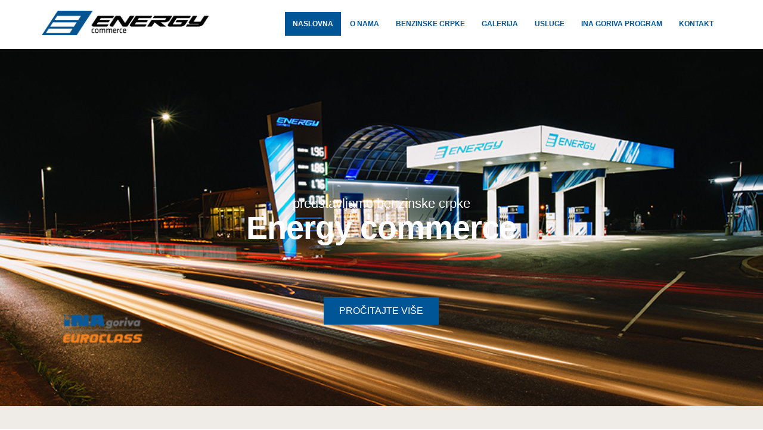

--- FILE ---
content_type: text/html; charset=UTF-8
request_url: http://www.energy-commerce.com/
body_size: 41003
content:
<!DOCTYPE html>
<html>
  <head>
    <!-- Basic -->
    <meta charset="utf-8">
    <meta http-equiv="X-UA-Compatible" content="IE=edge">

    <title>Energy commerce Mostar</title>

    <meta name="keywords" content="HTML5 Template" />
    <meta name="description" content="Gas station Energy commerce d.o.o located in Mostar, Bosnia and Herzegovina">
    <meta name="author" content="tarikt.com">

    <!-- Favicon -->
    <link rel="shortcut icon" href="http://www.energy-commerce.com/wp-content/themes/energypump/img/favicon.png" type="image/x-icon" />
    <link rel="apple-touch-icon" href="http://www.energy-commerce.com/wp-content/themes/energypump/img/favicon.png">

    <!-- Mobile Metas -->
    <meta name="viewport" content="width=device-width, minimum-scale=1.0, maximum-scale=1.0, user-scalable=no">
<meta name='robots' content='noindex,follow' />
<link rel='dns-prefetch' href='//s.w.org' />
		<script type="text/javascript">
			window._wpemojiSettings = {"baseUrl":"https:\/\/s.w.org\/images\/core\/emoji\/11\/72x72\/","ext":".png","svgUrl":"https:\/\/s.w.org\/images\/core\/emoji\/11\/svg\/","svgExt":".svg","source":{"concatemoji":"http:\/\/www.energy-commerce.com\/wp-includes\/js\/wp-emoji-release.min.js?ver=4.9.26"}};
			!function(e,a,t){var n,r,o,i=a.createElement("canvas"),p=i.getContext&&i.getContext("2d");function s(e,t){var a=String.fromCharCode;p.clearRect(0,0,i.width,i.height),p.fillText(a.apply(this,e),0,0);e=i.toDataURL();return p.clearRect(0,0,i.width,i.height),p.fillText(a.apply(this,t),0,0),e===i.toDataURL()}function c(e){var t=a.createElement("script");t.src=e,t.defer=t.type="text/javascript",a.getElementsByTagName("head")[0].appendChild(t)}for(o=Array("flag","emoji"),t.supports={everything:!0,everythingExceptFlag:!0},r=0;r<o.length;r++)t.supports[o[r]]=function(e){if(!p||!p.fillText)return!1;switch(p.textBaseline="top",p.font="600 32px Arial",e){case"flag":return s([55356,56826,55356,56819],[55356,56826,8203,55356,56819])?!1:!s([55356,57332,56128,56423,56128,56418,56128,56421,56128,56430,56128,56423,56128,56447],[55356,57332,8203,56128,56423,8203,56128,56418,8203,56128,56421,8203,56128,56430,8203,56128,56423,8203,56128,56447]);case"emoji":return!s([55358,56760,9792,65039],[55358,56760,8203,9792,65039])}return!1}(o[r]),t.supports.everything=t.supports.everything&&t.supports[o[r]],"flag"!==o[r]&&(t.supports.everythingExceptFlag=t.supports.everythingExceptFlag&&t.supports[o[r]]);t.supports.everythingExceptFlag=t.supports.everythingExceptFlag&&!t.supports.flag,t.DOMReady=!1,t.readyCallback=function(){t.DOMReady=!0},t.supports.everything||(n=function(){t.readyCallback()},a.addEventListener?(a.addEventListener("DOMContentLoaded",n,!1),e.addEventListener("load",n,!1)):(e.attachEvent("onload",n),a.attachEvent("onreadystatechange",function(){"complete"===a.readyState&&t.readyCallback()})),(n=t.source||{}).concatemoji?c(n.concatemoji):n.wpemoji&&n.twemoji&&(c(n.twemoji),c(n.wpemoji)))}(window,document,window._wpemojiSettings);
		</script>
		<style type="text/css">
img.wp-smiley,
img.emoji {
	display: inline !important;
	border: none !important;
	box-shadow: none !important;
	height: 1em !important;
	width: 1em !important;
	margin: 0 .07em !important;
	vertical-align: -0.1em !important;
	background: none !important;
	padding: 0 !important;
}
</style>
<link rel='stylesheet' id='bootstrap-css'  href='http://www.energy-commerce.com/wp-content/themes/energypump/css/bootstrap/css/bootstrap.min.css?ver=1.0.0' type='text/css' media='all' />
<link rel='stylesheet' id='owl-carousel-css'  href='http://www.energy-commerce.com/wp-content/themes/energypump/css/owl.carousel/assets/owl.carousel.min.css?ver=1.0.0' type='text/css' media='all' />
<link rel='stylesheet' id='owl-theme-css'  href='http://www.energy-commerce.com/wp-content/themes/energypump/css/owl.carousel/assets/owl.theme.default.min.css?ver=1.0.0' type='text/css' media='all' />
<link rel='stylesheet' id='bootstrap-theme-map-css'  href='http://www.energy-commerce.com/wp-content/themes/energypump/css/bootstrap/css/bootstrap-theme.min.css.map?ver=1.0.0' type='text/css' media='all' />
<link rel='stylesheet' id='magnific-popup-css'  href='http://www.energy-commerce.com/wp-content/themes/energypump/css/magnific-popup/magnific-popup.min.css?ver=1.0.0' type='text/css' media='all' />
<link rel='stylesheet' id='customstyle-css'  href='http://www.energy-commerce.com/wp-content/themes/energypump/css/theme.css?ver=1.0.0' type='text/css' media='all' />
<link rel='stylesheet' id='theme_blogstyle-css'  href='http://www.energy-commerce.com/wp-content/themes/energypump/css/theme-blog.css?ver=1.0.0' type='text/css' media='all' />
<link rel='stylesheet' id='theme_elementsstyle-css'  href='http://www.energy-commerce.com/wp-content/themes/energypump/css/theme-elements.css?ver=1.0.0' type='text/css' media='all' />
<link rel='stylesheet' id='rs-settings-css'  href='http://www.energy-commerce.com/wp-content/themes/energypump/css/rs-plugin/css/settings.css?ver=1.0.0' type='text/css' media='all' />
<link rel='stylesheet' id='rs-layers-css'  href='http://www.energy-commerce.com/wp-content/themes/energypump/css/rs-plugin/css/layers.css?ver=1.0.0' type='text/css' media='all' />
<link rel='stylesheet' id='rs-navigation-css'  href='http://www.energy-commerce.com/wp-content/themes/energypump/css/rs-plugin//css/navigation.css?ver=1.0.0' type='text/css' media='all' />
<link rel='stylesheet' id='animate-css'  href='http://www.energy-commerce.com/wp-content/themes/energypump/css/animate/animate.min.css?ver=1.0.0' type='text/css' media='all' />
<link rel='stylesheet' id='font-awesome-css'  href='http://www.energy-commerce.com/wp-content/themes/energypump/css/font-awesome/css/font-awesome.min.css?ver=1.0.0' type='text/css' media='all' />
<link rel='stylesheet' id='simple-line-icons-css'  href='http://www.energy-commerce.com/wp-content/themes/energypump/css/simple-line-icons/css/simple-line-icons.min.css?ver=1.0.0' type='text/css' media='all' />
<link rel='stylesheet' id='skinstyle-css'  href='http://www.energy-commerce.com/wp-content/themes/energypump/css/skins/skin-church.css?ver=1.0.0' type='text/css' media='all' />
<link rel='stylesheet' id='themestyle-css'  href='http://www.energy-commerce.com/wp-content/themes/energypump/css/demos/demo-church.css?ver=1.0.0' type='text/css' media='all' />
<script type='text/javascript' src='http://www.energy-commerce.com/wp-includes/js/jquery/jquery.js?ver=1.12.4'></script>
<script type='text/javascript' src='http://www.energy-commerce.com/wp-includes/js/jquery/jquery-migrate.min.js?ver=1.4.1'></script>
<script type='text/javascript'>
/* <![CDATA[ */
var userSettings = {"url":"\/","uid":"0","time":"1769287443","secure":""};
/* ]]> */
</script>
<script type='text/javascript' src='http://www.energy-commerce.com/wp-includes/js/utils.min.js?ver=4.9.26'></script>
<link rel='https://api.w.org/' href='http://www.energy-commerce.com/wp-json/' />
<link rel="EditURI" type="application/rsd+xml" title="RSD" href="http://www.energy-commerce.com/xmlrpc.php?rsd" />
<link rel="wlwmanifest" type="application/wlwmanifest+xml" href="http://www.energy-commerce.com/wp-includes/wlwmanifest.xml" /> 
<meta name="generator" content="WordPress 4.9.26" />
<link rel="canonical" href="http://www.energy-commerce.com/" />
<link rel='shortlink' href='http://www.energy-commerce.com/' />
<link rel="alternate" type="application/json+oembed" href="http://www.energy-commerce.com/wp-json/oembed/1.0/embed?url=http%3A%2F%2Fwww.energy-commerce.com%2F" />
<link rel="alternate" type="text/xml+oembed" href="http://www.energy-commerce.com/wp-json/oembed/1.0/embed?url=http%3A%2F%2Fwww.energy-commerce.com%2F&#038;format=xml" />
    <!-- Web Fonts  -->
		<link href="https://fonts.googleapis.com/css?family=Playfair+Display:400,400i,700%7CSintony:400,700" rel="stylesheet" type="text/css">
    <script src="https://ajax.googleapis.com/ajax/libs/jquery/3.2.1/jquery.min.js"></script>



  </head>
  <body>
    <header id="header" class="header-narrow" data-plugin-options="{'stickyEnabled': true, 'stickyEnableOnBoxed': true, 'stickyEnableOnMobile': true, 'stickyStartAt': 88, 'stickySetTop': '0px', 'stickyChangeLogo': false}">
      <div class="header-body">
        <div class="header-container container">
          <div class="header-row">
            <div class="header-column">
              <div class="header-logo">
                <a href="http://www.energy-commerce.com">
                  <img alt="Energy Pumpa" width="280" height="41" src="http://www.energy-commerce.com/wp-content/uploads/2017/12/energy-commerce-1.png">
                </a>
              </div>
            </div>
            <div class="header-column">
              <div class="header-row">
                <div class="header-nav pt-xs">
                  <button class="btn header-btn-collapse-nav" data-toggle="collapse" data-target=".header-nav-main">
                    <i class="fa fa-bars"></i>
                  </button>
                  <div class="header-nav-main header-nav-main-effect-1 header-nav-main-sub-effect-1 collapse m-none">
                    <nav>
                      <ul class="nav nav-pills" id="mainNav">
                        <li class="dropdown-full-color dropdown-primary home">
                          <a href="http://www.energy-commerce.com">
                            Naslovna
                          </a>
                        </li>
                        <li class="dropdown-full-color dropdown-primary o-nama">
                          <a href="o-nama">
                            O nama
                          </a>
                        </li>
                        <li class="dropdown-full-color dropdown-primary benzinske-crpke">
                          <a href="benzinske-crpke">
                            Benzinske Crpke
                          </a>
                        </li>
                        <li class="dropdown-full-color dropdown-primary galerija">
                          <a href="galerija">
                            Galerija
                          </a>
                        </li>
                        <li class="dropdown-full-color dropdown-primary usluge">
                          <a href="usluge">
                            Usluge
                          </a>
                        </li>
                        <li class="dropdown-full-color dropdown-primary ina-goriva-program">
                          <a href="ina-goriva-program">
                            INA Goriva program
                          </a>
                        </li>
                        <li class="dropdown-full-color dropdown-primary">
                          <a href="#googlemaps">
                            Kontakt
                          </a>
                        </li>
                      </ul>
                    </nav>
                  </div>
                </div>
              </div>
            </div>
          </div>
        </div>
      </div>
    </header>
<div class="main" role="main">
<div class="slider-container rev_slider_wrapper" style="height: 600px;">
<div id="revolutionSlider" class="slider rev_slider manual">
<ul>
 	<li data-transition="fade"><img class="rev-slidebg" src="http://www.energy-commerce.com/wp-content/themes/energypump/img/image_6.jpg" alt="Energy commerce Mostar" data-bgposition="center center" data-bgfit="cover" data-bgrepeat="no-repeat" />
<div class="tp-caption text-color-light custom-secondary-font" style="font-size: 22px;" data-x="center" data-hoffset="0" data-y="center" data-voffset="-40" data-start="800" data-whitespace="nowrap" data-transform_in="y:[100%];s:500;" data-transform_out="opacity:0;s:500;">predstavljamo benzinske crpke</div>
<h1 class="tp-caption text-color-light custom-secondary-font font-weight-bold" style="font-size: 54px;" data-x="center" data-hoffset="0" data-y="center" data-voffset="0" data-start="1100" data-whitespace="nowrap" data-transform_in="y:[100%];s:500;" data-transform_out="opacity:0;s:500;">Energy commerce</h1>
<a class="tp-caption btn btn-primary custom-btn-style-1 text-uppercase" href="o-nama" data-x="center" data-hoffset="0" data-y="center" data-voffset="140" data-start="1700" data-whitespace="nowrap" data-transform_in="y:[100%];s:500;" data-transform_out="opacity:0;s:500;" data-fontsize="['16','16','16','24']">Pročitajte više</a></li>
<li data-transition="fade"><img class="rev-slidebg" src="http://www.energy-commerce.com/wp-content/themes/energypump/img/Euroclass.png" alt="Energy commerce Mostar" data-bgposition="center center" data-bgfit="cover" data-bgrepeat="no-repeat" />
<div class="tp-caption text-color-light custom-secondary-font" style="font-size: 22px;" data-x="center" data-hoffset="0" data-y="center" data-voffset="-40" data-start="800" data-whitespace="nowrap" data-transform_in="y:[100%];s:500;" data-transform_out="opacity:0;s:500;"></div>
<h1 class="tp-caption text-color-light custom-secondary-font font-weight-bold" style="font-size: 54px;" data-x="center" data-hoffset="0" data-y="center" data-voffset="0" data-start="1100" data-whitespace="nowrap" data-transform_in="y:[100%];s:500;" data-transform_out="opacity:0;s:500;"></h1>
<a class="tp-caption btn btn-primary custom-btn-style-1 text-uppercase" href="ina-goriva-program" data-x="center" data-hoffset="0" data-y="center" data-voffset="140" data-start="1700" data-whitespace="nowrap" data-transform_in="y:[100%];s:500;" data-transform_out="opacity:0;s:500;" data-fontsize="['16','16','16','24']">Euroclass - Dokazano najbolji!</a></li>
 	<li data-transition="fade"><img class="rev-slidebg" src="http://www.energy-commerce.com/wp-content/themes/energypump/img/export/IMG_9455.png" alt="Energy commerce Mostar" data-bgposition="center center" data-bgfit="cover" data-bgrepeat="no-repeat" />
<div class="tp-caption text-color-light custom-secondary-font" style="font-size: 22px;" data-x="center" data-hoffset="0" data-y="center" data-voffset="-40" data-start="800" data-whitespace="nowrap" data-transform_in="y:[100%];s:500;" data-transform_out="opacity:0;s:500;">Energy commerce d.o.o.</div>
<h1 class="tp-caption text-color-light custom-secondary-font font-weight-bold" style="font-size: 54px;" data-x="center" data-hoffset="0" data-y="center" data-voffset="0" data-start="1100" data-whitespace="nowrap" data-transform_in="y:[100%];s:500;" data-transform_out="opacity:0;s:500;">Omiljeno mjesto vozača i vozila</h1>
<div class="tp-caption text-uppercase text-color-light custom-secondary-font" style="font-size: 22px;" data-x="center" data-hoffset="0" data-y="center" data-voffset="50" data-start="1400" data-whitespace="nowrap" data-transform_in="y:[100%];s:500;" data-transform_out="opacity:0;s:500;">#energy</div>
<a class="tp-caption btn btn-primary custom-btn-style-1 text-uppercase" href="benzinske-crpke.html" data-x="center" data-hoffset="0" data-y="center" data-voffset="140" data-start="1700" data-whitespace="nowrap" data-transform_in="y:[100%];s:500;" data-transform_out="opacity:0;s:500;" data-fontsize="['16','16','16','24']">Posjetite nas</a></li>

    <li data-transition="fade"><img class="rev-slidebg" src="http://www.energy-commerce.com/wp-content/themes/energypump/img/export/energy_rodoc_2.png" alt="Energy Commerce d.o.o." data-bgposition="center center" data-bgfit="cover" data-bgrepeat="no-repeat" /></li>
 	<li data-transition="fade"><img class="rev-slidebg" src="http://www.energy-commerce.com/wp-content/themes/energypump/img/image_3.jpg" alt="Energy Commerce d.o.o." data-bgposition="center center" data-bgfit="cover" data-bgrepeat="no-repeat" /></li>
 	<li data-transition="fade"><img class="rev-slidebg" src="http://www.energy-commerce.com/wp-content/themes/energypump/img/export/IMG_9465.png" alt="Energy Commerce d.o.o." data-bgposition="center center" data-bgfit="cover" data-bgrepeat="no-repeat" /></li>
 	<li data-transition="fade"><img class="rev-slidebg" src="http://www.energy-commerce.com/wp-content/themes/energypump/img/image_5.jpg" alt="Energy Commerce d.o.o." data-bgposition="center center" data-bgfit="cover" data-bgrepeat="no-repeat" /></li>
</ul>
</div>
</div>
<section class="section section-tertiary section-no-border m-none">
<div class="container">
<div class="row">
<div class="col-md-10">

<span class="custom-secondary-font font-weight-bold custom-text-color-1 text-md">Prvi put ste ovdje?</span>
<h2 class="font-weight-bold custom-text-color-1 m-none">Saznajte više o Energy.
<span class="font-weight-normal custom-secondary-font custom-font-italic">Omiljeno mjesto vozača i vozila</span></h2>
</div>
<div class="col-md-2"><a class="btn btn-primary custom-btn-style-1 text-uppercase mt-sm" href="o-nama">Više</a></div>
</div>
</div>
</section>

<section class="section section-no-border custom-position-relative custom-section-padding-1 custom-overflow-hidden background-color-light m-none">
  <div class="custom-big-square left-pos hidden-xs custom-box-shadow appear-animation" data-appear-animation="customFadeInLeft" data-appear-animation-delay="500" data-plugin-options="{'accY': -300}" style="background: url('http://www.energy-commerce.com/wp-content/themes/energypump/img/export/IMG_9543.jpg'); background-size: cover;"></div>
  <div class="custom-small-square left-pos hidden-xs custom-box-shadow appear-animation" data-appear-animation="customFadeInLeft" data-appear-animation-delay="1000" data-plugin-options="{'accY': -300}" style="background: url('http://www.energy-commerce.com/wp-content/themes/energypump/img/export/IMG_9557.jpg'); background-size: cover;"></div>
  <div class="custom-big-square right-pos hidden-xs custom-box-shadow appear-animation" data-appear-animation="customFadeInRight" data-appear-animation-delay="500" data-plugin-options="{'accY': -300}" style="background: url('http://www.energy-commerce.com/wp-content/themes/energypump/img/export/IMG_8879.jpg'); background-size: cover;"></div>
  <div class="custom-small-square right-pos hidden-xs custom-box-shadow appear-animation" data-appear-animation="customFadeInRight" data-appear-animation-delay="1000" data-plugin-options="{'accY': -300}" style="background: url('http://www.energy-commerce.com/wp-content/themes/energypump/img/slider1.jpg'); background-size: cover;"></div>
  <div class="container">
    <div class="row center">
      <div class="col-md-10 col-md-offset-1 col-sm-8 col-sm-offset-2">
        <h2 class="font-weight-bold">Sve na jednom mjestu</h2>
        <p>Vrhunska kvaliteta goriva, ljubazno i profesionalno osoblje, kompletna i unaprijeđena usluga…
          Uz sve navedene sadržaje, mnogi su se i sami uvjerili da je Energy Commerce omiljeno mjesto vozača i vozila.<br>
          U sklopu tvrtke također se nudi LPG autoplin, plin u bocama za kućanstva, a tijekom sezone grijanja Energy commerce lož uljem snabdjeva sve vrste privatnih i javnih institucija.
          <br>Od dodatnih usluga na Energy commerce su dostupni bankomati UniCredit i Raiffeisen Banke, te wireless besplatni internet.</p>
        <a href="o-nama" class="btn btn-primary custom-btn-style-1 text-uppercase mt-xlg">Pročitajte više</a>
      </div>
    </div>
  </div>
</section>

<section class="section section-secondary section-no-border m-none">
  <div class="container">
    <div class="row center">
      <div class="col-md-4 col-sm-8 col-md-offset-0 col-sm-offset-2 custom-sm-margin-bottom-1">
        <i class="fa fa-trophy" alt class="img-repsonsive" aria-hidden="true" style="color:#fff; font-size:xx-large;"></i>
        <h2 class="font-weight-bold text-color-light">Vrhunska Kvaliteta Goriva</h2>
        <p class="custom-text-color-2">Sva goriva u Energy Commerce d.o.o. ponudi proizvedeno je prema važećim europskim standardima, uzimajući u obzir svjetske trendove i unaprijeđenje novijih motora što osigurava najbolje performanse Vašeg vozila i smanjenje emisije štetnih plinova</p>
      </div>
      <div class="col-md-4 col-sm-8 col-md-offset-0 col-sm-offset-2 custom-sm-margin-bottom-1">
        <i class="fa fa-clock-o"  alt class="img-repsonsive" aria-hidden="true" style="color:#fff; font-size:xx-large;"></i>
        <h2 class="font-weight-bold text-color-light">Agencija Energy Osiguranje </h2>
        <p class="custom-text-color-2">Kao ovlašteni posrednik u osiguranju, pored usluga za registraciju vozila, Agencija Energy za vas obavlja: izdavanje probnih tablica, promjenu podataka o vozilu, promjenu vlasništva vozila, promjena registarskih tablica, odjavu i prijavu vozila, ugovor o kupoprodaji vozila...   Nudimo i sve vrste osiguranja: Kasko osiguranje, Putno zdravstveno osiguranje, ...</p>
      </div>
      <div class="col-md-4 col-sm-8 col-md-offset-0 col-sm-offset-2">
        <i class="fa fa-bullseye" alt class="img-repsonsive" aria-hidden="true" style="color:#fff; font-size:xx-large;"></i>
        <h2 class="font-weight-bold text-color-light">Registracija Vozila</h2>
        <p class="custom-text-color-2">#Jednostavno & Povoljno</p>
        <p class="custom-text-color-2">#Kompletna registracija vozila uz jednostavnu proceduru i povoljne uvjete <br>#Brzo i efikasno riješavamo proceduru registracije vozila</p>

      </div>
    </div>
  </div>
</section>

<section class="section section-background section-no-border m-none" style="background: url('http://www.energy-commerce.com/wp-content/themes/energypump/img/testimonial-bg-1.jpg');">
<div class="container">
<div class="row center">
<div class="col-md-12">
<h2 class="font-weight-bold">Goriva u Ponudi</h2>
<div class="owl-carousel owl-theme custom-arrows-style-1 custom-sm-nav-bottom" data-plugin-options="{'items': 1, 'loop': false, 'dots': false, 'nav': true}">
<div>
<div class="col-md-8 col-md-offset-2 col-sm-10 col-sm-offset-1">
<div class="testimonial testimonial-style-2 custom-testimonial-style center">
<div class="testimonial-quote background-color-light">
<i class="fa fa-car text-color-primary"></i>
</div>
<blockquote><strong>Premium BMB 95</strong> – Bezsumporni bezolovni motorni benzin koji po svim zahtjevima kvalitete zadovoljava važeću europsku normu EN 228 i po svim svojstvima odgovara istoj vrsti benzina u EU. Namijenjeno je vozilima koja imaju najmodernije visoko učinkovite sustave za obradu ispušnih plinova.
Eurosuper BS 95 je gorivo visoke čistoće i niskog sadržaja sumpora (ispod 10mg/kg) , pa otud i naziv „bezsumporno“ gorivo..</blockquote>

<hr class="divider dashed divider-xs mt-xlg mb-md" />

<div class="testimonial-author">

<strong class="text-uppercase">BMB 95 </strong>
<span class="text-color-primary"> - Motorno Gorivo</span>

</div>
</div>
</div>
</div>
<div>
<div class="col-md-8 col-md-offset-2 col-sm-10 col-sm-offset-1">
<div class="testimonial testimonial-style-2 custom-testimonial-style center">
<div class="testimonial-quote background-color-light"><i class="fa fa-car text-color-primary"></i></div>
<blockquote><strong>Super plus BMB 98</strong> – bezsumporni bezolovni motorni benzin najviše oktanske razine a time i najviše kvalitete, koje se od ostalih motornih benzina razlikuje se po vrijednosti oktanskog broja. Namijenjen je svim tipovima vozila kojima se preporuča korištenje visoko oktanskog motornog benzina, a posebno se to odnosi na motorna vozila novije generacije (motori s visokotlačnim ubrizgavanjem goriva). Zadovoljava važeću <strong>europsku normu EN 228.</strong></blockquote>

<hr class="divider dashed divider-xs mt-xlg mb-md" />

<div class="testimonial-author">

<strong class="text-uppercase">BMB 98</strong>
<span class="text-color-primary"> - Motorno Gorivo</span>

</div>
</div>
</div>
</div>
<div>
<div class="col-md-8 col-md-offset-2 col-sm-10 col-sm-offset-1">
<div class="testimonial testimonial-style-2 custom-testimonial-style center">
<div class="testimonial-quote background-color-light"><i class="fa fa-car text-color-primary"></i></div>
<blockquote><strong>Dizel D5</strong> – Visokokvalitetno dizelsko gorivo koji po svim zahtjevima kvalitete i primjenskim svojstvima odgovara važećoj <strong>europskoj normi EN 590.</strong>

Prepoznatljivije je kao <strong>EURO 5</strong> dizelsko gorivo, namjenjeno je svim vozilima s dizelskim motorom sa visoko učinkovitim sustavima za smanjenje štetnih sastojaka iz ispušnih plinova.

Sadržaj ukupnog sumpora iznosi do 10 mg/kg. Ovo gorivo obogaćeno je aditivom koji pomaže u čiščenju motora i komora za sagorijevanje od starih naslaga prljavštine te poboljšanom podmazivanju, što za posljedicu ima produženi radni vijek motora.</blockquote>

<hr class="divider dashed divider-xs mt-xlg mb-md" />

<div class="testimonial-author">

<strong class="text-uppercase">D5</strong>
<span class="text-color-primary"> - Motorno Gorivo</span>

</div>
</div>
</div>
</div>
</div>
</div>
</div>
</div>
</section><section class="section section-no-border background-color-light m-none">
<div class="container">
<div class="row">
<div class="col-md-12 col-sm-8 col-md-offset-0 col-sm-offset-2">
<h2 class="font-weight-bold">Naše Usluge</h2>
</div>
</div>
<div class="row">
  <div class="col-md-4 col-sm-8 col-md-offset-0 col-sm-offset-2 custom-sm-margin-bottom-1">
    <article class="custom-post-blog">
      <span class="thumb-info custom-thumb-info-2">
        <span class="thumb-info-wrapper">
            <img src="http://www.energy-commerce.com/wp-content/themes/energypump/img/export/MRG_9505.jpg" alt="Energy Market" class="img-responsive" />
        </span>
        <span class="thumb-info-caption custom-box-shadow">
          <span class="thumb-info-caption-text">
            <h4 class="font-weight-bold mb-lg">
                Mini Market
            </h4>
            <p>U sklopu benzinske crpke nalazi se suvremeno opremljena trgovina gdje kupci mogu pronaći mnogobrojne vrste ulja i	maziva, autokozmetike, osvježivača zraka, alkoholnih i bezalkoholnih pića,
               razne prehrambene proizvode, duhanske proizvode, igračke, kozmetičke proizvode i ostale potrepštine.</p>
          </span>
          <span class="custom-thumb-info-post-infos center">
            <ul>
              <li class="text-uppercase">
                  <i class="icon-user icons"></i>
                Energy
              </li>
              <li class="text-uppercase">
                <i class="fa fa-share-alt icons" aria-hidden="true"></i>
                #market
              </li>
            </ul>
          </span>
        </span>
      </span>
    </article>
  </div>
  <div class="col-md-4 col-sm-8 col-md-offset-0 col-sm-offset-2 custom-sm-margin-bottom-1">
    <article class="custom-post-blog">
      <span class="thumb-info custom-thumb-info-2">
        <span class="thumb-info-wrapper">
            <img src="http://www.energy-commerce.com/wp-content/themes/energypump/img/export/IMG_9532.jpg" alt="Energy Tehnički Pregled" class="img-responsive" />
        </span>
        <span class="thumb-info-caption custom-box-shadow">
          <span class="thumb-info-caption-text">
            <h4 class="font-weight-bold mb-lg">
                Tehnički pregled vozila
            </h4>
            <p>U stanici za tehnički pregled u Mostaru vozači mogu obaviti registraciju novog vozila ili produženje valjanosti
              prometne dozvole za rabljena vozila, redovne, preventivne i
              izvanredne tehničke preglede te pregled plinske instalacije za redovni tehnički pregled.</p>
          </span>
          <span class="custom-thumb-info-post-infos center">
            <ul>
              <li class="text-uppercase">
                <i class="icon-user icons"></i>
                Energy
              </li>
              <li class="text-uppercase">
                <i class="fa fa-share-alt icons" aria-hidden="true"></i>
                #tehnički
              </li>
            </ul>
          </span>
        </span>
      </span>
    </article>
  </div>
  <div class="col-md-4 col-sm-8 col-md-offset-0 col-sm-offset-2">
    <article class="custom-post-blog">
      <span class="thumb-info custom-thumb-info-2">
        <span class="thumb-info-wrapper">
            <img src="http://www.energy-commerce.com/wp-content/themes/energypump/img/export/energy_day-1.jpg" alt="Energy Car Wash" class="img-responsive" />
        </span>
        <span class="thumb-info-caption custom-box-shadow">
          <span class="thumb-info-caption-text">
            <h4 class="font-weight-bold mb-lg">
                Energy Car Wash
            </h4>
            <p>Samouslužna autopraonica modernog dizajna sa <strong>radnim vremenom od 0-24</strong> omogućuju Vam brzo i efikasno pranje vozila po veoma povoljnim cijenama.
              Autopraonica nudi jednostavan način korištenja putem 5 programa pranja koje možete odabrati na žetonjerama.</p>
          </span>
          <span class="custom-thumb-info-post-infos center">
            <ul>
              <li class="text-uppercase">
                <i class="icon-user icons"></i>
                Energy
              </li>
              <li class="text-uppercase">
                <i class="fa fa-share-alt icons" aria-hidden="true"></i>
                #car #wash
              </li>
            </ul>
          </span>
        </span>
      </span>
    </article>
  </div>
</div>
</div>
</section>

<section class="section section-tertiary section-no-border m-none">
<div class="container">
<div class="row">
<div class="col-md-10">

<span class="custom-secondary-font font-weight-bold custom-text-color-1 text-md">Prvi put ste ovdje?</span>
<h2 class="font-weight-bold custom-text-color-1 m-none">Saznajte više o Energy. <span class="font-weight-normal custom-secondary-font custom-font-italic">Omiljeno mjesto vozača i vozila</span></h2>
</div>
<div class="col-md-2"><a class="btn btn-primary custom-btn-style-1 text-uppercase mt-sm" href="o-nama">Više</a></div>
</div>
</div>
</section></div>

<section class="section section-no-border custom-position-relative custom-overflow-hidden p-none m-none">
  <div class="custom-view-our-location center">
    <img src="http://www.energy-commerce.com/wp-content/themes/energypump/img/view-our-location.png" alt />
    <a href="#" onclick="initMapAt({latitude: 40.75198, longitude: -73.96978, zoom: 16}, event)" class="custom-view-location custom-secondary-font font-weight-bold text-color-light">Kliknite Za Našu Lokaciju</a>
  </div>
  <div id="googlemaps"></div>
</section>

<footer id="footer" class="background-color-secondary custom-footer m-none" style="background: url('http://www.energy-commerce.com/wp-content/themes/energypump/img/footer-bg.jpg'); background-size: cover;">
  <div class="container">
    <div class="row center">
      <div class="col-md-12">
        <a href="http://www.energy-commerce.com" class="text-decoration-none">
          <img src="http://www.energy-commerce.com/wp-content/themes/energypump/img/energy-bijeli.png" width="180" height="61" alt class="img-responsive custom-img-responsive-center" />
        </a>
      </div>
    </div>
    <hr class="solid tall custom-hr-color-1">
    <div class="row center">
      <div class="col-md-4 custom-sm-margin-bottom-1">
        <i class="fa fa-map-marker text-color-primary custom-icon-size-1"></i>
        <p class="custom-text-color-2">
          <strong class="text-color-light">Energy Commerce</strong></br>
          Dubrovačka bb, </br>88000 Mostar, BiH
        </p>
      </div>
      <div class="col-md-4 custom-sm-margin-bottom-1">
        <i class="fa fa-clock-o text-color-primary custom-icon-size-1"></i>
        <p class="custom-text-color-2">
          <strong class="text-color-light">Posjetite nas </strong></br>
          00:00 - 24:00 <br> odnosno <br> 06:00 - 24:00
        </p>
      </div>
      <div class="col-md-4">
        <i class="fa fa-volume-control-phone text-color-primary custom-icon-size-1"></i>
        <p>
          <strong class="text-color-light">Kontaktirajte nas</strong></br>
          <a href="tel:+(+387)36323363" class="text-decoration-none custom-text-color-2">Telefon : (+387) 36 323 363</a></br>
          <a href="tel:+(+387)36323364" class="text-decoration-none custom-text-color-2">Fax : (+387) 36 323 364</a></br>
          <a href="mailto:info@energy-commerce.com" class="text-decoration-none custom-text-color-2">Email : info@energy-commerce.com</a>
        </p>
      </div>
    </div>
    <hr class="solid tall custom-hr-color-1">
    <div class="row center pb-xlg mb-xlg">
      <div class="col-md-12">
        <ul class="social-icons custom-social-icons">
          <li class="social-icons-facebook"><a href="https://hr-hr.facebook.com/energymostar/" target="_blank" title="Facebook"><i class="fa fa-facebook"></i></a></li>
          <li class="social-icons-googleplus"><a href="http://www.google.com/" target="_blank" title="Google Plus"><i class="fa fa-google-plus"></i></a></li>
          <li class="social-icons-twitter"><a href="http://www.twitter.com/" target="_blank" title="Twitter"><i class="fa fa-twitter"></i></a></li>
          <li class="social-icons-instagram"><a href="https://www.instagram.com/explore/locations/451198951/energy-commerce/" target="_blank" title="Instagram"><i class="fa fa-instagram"></i></a></li>
        </ul>
        <p>© Copyright 2018. Created and Powered by <a href="http://rss.ba" target="_blank"> <strong>RSS. </strong></a></p>
      </div>
    </div>
  </div>
</footer><script src="https://maps.googleapis.com/maps/api/js?key=AIzaSyD-OOA_wLJab1eFVdbP1degvATb2Dmso8s"></script>

<script>

  /*
  Map Settings

    Find the Latitude and Longitude of your address:
      - http://universimmedia.pagesperso-orange.fr/geo/loc.htm
      - http://www.findlatitudeandlongitude.com/find-address-from-latitude-and-longitude/

  */

  // Map Markers
  var mapMarkers = [{
    address: "Dubrovačka bb, Mostar 88000",
    html: "<strong>Energy Pumpa</strong><br>Dubrovačka, Mostar 88000<br><br><a href='#' onclick='mapCenterAt({latitude: 43.352328, longitude: 17.794341, zoom: 15}, event)'>[+] Upute</a>",
    icon: {
      image: "/wp-content/themes/energypump/img/pin.png",
      iconsize: [65, 75],
      iconanchor: [28, 35]
    },
    popup:true
  },{
    address: "Rodoč bb, Mostar 88000",
    html: "<strong>Energy Pumpa</strong><br>Rodoč, Mostar 88000<br><br><a href='#' onclick='mapCenterAt({latitude: 43.306335, longitude: 17.803828, zoom: 15}, event)'>[+] Upute</a>",
    icon: {
      image: "/wp-content/themes/energypump/img/pin.png",
      iconsize: [65, 75],
      iconanchor: [28, 35]
    },
    popup:true
  }
];

  // Map Initial Location
  var initLatitude = 43.352328;
  var initLongitude = 17.794341;

  // Map Extended Settings
  var mapSettings = {
    controls: {
      panControl: true,
      zoomControl: true,
      mapTypeControl: true,
      scaleControl: true,
      streetViewControl: true,
      overviewMapControl: true
    },
    scrollwheel: false,
    markers: mapMarkers,
    latitude: initLatitude,
    longitude: initLongitude,
    zoom: 11
  };

  // Map Center At
  var mapCenterAt = function(options, e) {
    e.preventDefault();
    $('#googlemaps').gMap("centerAt", options);
  }

  // Custom Init Map
  var initMapAt = function(options, e) {
    e.preventDefault();
    $('#googlemaps').animate({
      height: 350
    }, 300, function(){
      setTimeout(function(){
        $('.custom-view-our-location').animate({
          bottom: '-160px'
        }, 300);
      }, 1000);

      var map = $('#googlemaps').gMap(mapSettings),
        mapRef = $('#googlemaps').data('gMap.reference');

      // Styles from https://snazzymaps.com/
      var styles = [{"featureType":"administrative","elementType":"labels","stylers":[{"visibility":"simplified"},{"color":"#e94f3f"}]},{"featureType":"landscape","elementType":"all","stylers":[{"visibility":"on"},{"gamma":"0.50"},{"hue":"#ff4a00"},{"lightness":"-79"},{"saturation":"-86"}]},{"featureType":"landscape.man_made","elementType":"all","stylers":[{"hue":"#ff1700"}]},{"featureType":"landscape.natural.landcover","elementType":"all","stylers":[{"visibility":"on"},{"hue":"#ff0000"}]},{"featureType":"poi","elementType":"all","stylers":[{"color":"#e74231"},{"visibility":"off"}]},{"featureType":"poi","elementType":"labels.text.stroke","stylers":[{"color":"#4d6447"},{"visibility":"off"}]},{"featureType":"poi","elementType":"labels.icon","stylers":[{"color":"#f0ce41"},{"visibility":"off"}]},{"featureType":"poi.park","elementType":"all","stylers":[{"color":"#363f42"}]},{"featureType":"road","elementType":"all","stylers":[{"color":"#231f20"}]},{"featureType":"road","elementType":"labels.text.fill","stylers":[{"color":"#6c5e53"}]},{"featureType":"transit","elementType":"all","stylers":[{"color":"#313639"},{"visibility":"off"}]},{"featureType":"transit","elementType":"labels.text","stylers":[{"hue":"#ff0000"}]},{"featureType":"transit","elementType":"labels.text.fill","stylers":[{"visibility":"simplified"},{"hue":"#ff0000"}]},{"featureType":"water","elementType":"all","stylers":[{"color":"#0e171d"}]}];

      var styledMap = new google.maps.StyledMapType(styles, {
        name: 'Styled Map'
      });

      mapRef.mapTypes.set('map_style', styledMap);
      mapRef.setMapTypeId('map_style');
    });
  }


</script>

<script type='text/javascript' src='http://www.energy-commerce.com/wp-content/themes/energypump/css/jquery.appear/jquery.appear.min.js?ver=1.0.0'></script>
<script type='text/javascript' src='http://www.energy-commerce.com/wp-content/themes/energypump/css/jquery.easing/jquery.easing.min.js?ver=1.0.0'></script>
<script type='text/javascript' src='http://www.energy-commerce.com/wp-content/themes/energypump/css/jquery-cookie/jquery-cookie.min.js?ver=1.0.0'></script>
<script type='text/javascript' src='http://www.energy-commerce.com/wp-content/themes/energypump/css/bootstrap/js/bootstrap.min.js?ver=1.0.0'></script>
<script type='text/javascript' src='http://www.energy-commerce.com/wp-includes/js/hoverIntent.min.js?ver=1.8.1'></script>
<script type='text/javascript'>
/* <![CDATA[ */
var commonL10n = {"warnDelete":"You are about to permanently delete these items from your site.\nThis action cannot be undone.\n 'Cancel' to stop, 'OK' to delete.","dismiss":"Dismiss this notice.","collapseMenu":"Collapse Main menu","expandMenu":"Expand Main menu"};
/* ]]> */
</script>
<script type='text/javascript' src='http://www.energy-commerce.com/wp-admin/js/common.min.js?ver=4.9.26'></script>
<script type='text/javascript' src='http://www.energy-commerce.com/wp-content/themes/energypump/css/jquery.validation/jquery.validation.min.js?ver=1.0.0'></script>
<script type='text/javascript' src='http://www.energy-commerce.com/wp-content/themes/energypump/css/jquery.easy-pie-chart/jquery.easy-pie-chart.min.js?ver=1.0.0'></script>
<script type='text/javascript' src='http://www.energy-commerce.com/wp-content/themes/energypump/css/jquery.gmap/jquery.gmap.min.js?ver=1.0.0'></script>
<script type='text/javascript' src='http://www.energy-commerce.com/wp-content/themes/energypump/css/jquery.lazyload/jquery.lazyload.min.js?ver=1.0.0'></script>
<script type='text/javascript' src='http://www.energy-commerce.com/wp-content/themes/energypump/css/isotope/jquery.isotope.min.js?ver=1.0.0'></script>
<script type='text/javascript' src='http://www.energy-commerce.com/wp-content/themes/energypump/css/owl.carousel/owl.carousel.min.js?ver=1.0.0'></script>
<script type='text/javascript' src='http://www.energy-commerce.com/wp-content/themes/energypump/css/magnific-popup/jquery.magnific-popup.min.js?ver=1.0.0'></script>
<script type='text/javascript' src='http://www.energy-commerce.com/wp-content/themes/energypump/css/vide/vide.min.js?ver=1.0.0'></script>
<script type='text/javascript' src='http://www.energy-commerce.com/wp-content/themes/energypump/css/jquery.countdown/jquery.countdown.min.js?ver=1.0.0'></script>
<script type='text/javascript' src='http://www.energy-commerce.com/wp-content/themes/energypump/js/theme.js?ver=1.0.0'></script>
<script type='text/javascript' src='http://www.energy-commerce.com/wp-content/themes/energypump/css/rs-plugin/js/jquery.themepunch.tools.min.js?ver=1.0.0'></script>
<script type='text/javascript' src='http://www.energy-commerce.com/wp-content/themes/energypump/css/rs-plugin/js/jquery.themepunch.revolution.min.js?ver=1.0.0'></script>
<script type='text/javascript' src='http://www.energy-commerce.com/wp-content/themes/energypump/js/views/view.contact.js?ver=1.0.0'></script>
<script type='text/javascript' src='http://www.energy-commerce.com/wp-content/themes/energypump/js/demos/demo-church.js?ver=1.0.0'></script>
<script type='text/javascript' src='http://www.energy-commerce.com/wp-content/themes/energypump/js/theme.init.js?ver=1.0.0'></script>
<script type='text/javascript' src='http://www.energy-commerce.com/wp-content/themes/energypump/css/modernizr/modernizr.min.js?ver=1.0.0'></script>
<script type='text/javascript' src='http://www.energy-commerce.com/wp-includes/js/wp-embed.min.js?ver=4.9.26'></script>

  </body>

</html>


--- FILE ---
content_type: text/css
request_url: http://www.energy-commerce.com/wp-content/themes/energypump/css/bootstrap/css/bootstrap-theme.min.css.map?ver=1.0.0
body_size: 25648
content:
{"version":3,"sources":["less/theme.less","less/mixins/vendor-prefixes.less","less/mixins/gradients.less","less/mixins/reset-filter.less"],"names":[],"mappings":";;;;AAmBA,YAAA,aAAA,UAAA,aAAA,aAAA,aAME,YAAA,EAAA,KAAA,EAAA,eC2CA,mBAAA,MAAA,EAAA,IAAA,EAAA,sBAAA,EAAA,IAAA,IAAA,iBACQ,WAAA,MAAA,EAAA,IAAA,EAAA,sBAAA,EAAA,IAAA,IAAA,iBDvCR,mBAAA,mBAAA,oBAAA,oBAAA,iBAAA,iBAAA,oBAAA,oBAAA,oBAAA,oBAAA,oBAAA,oBCsCA,mBAAA,MAAA,EAAA,IAAA,IAAA,iBACQ,WAAA,MAAA,EAAA,IAAA,IAAA,iBDlCR,qBAAA,sBAAA,sBAAA,uBAAA,mBAAA,oBAAA,sBAAA,uBAAA,sBAAA,uBAAA,sBAAA,uBAAA,+BAAA,gCAAA,6BAAA,gCAAA,gCAAA,gCCiCA,mBAAA,KACQ,WAAA,KDlDV,mBAAA,oBAAA,iBAAA,oBAAA,oBAAA,oBAuBI,YAAA,KAyCF,YAAA,YAEE,iBAAA,KAKJ,aErEI,YAAA,EAAA,IAAA,EAAA,KACA,iBAAA,iDACA,iBAAA,4CAAA,iBAAA,qEAEA,iBAAA,+CCnBF,OAAA,+GH4CA,OAAA,0DACA,kBAAA,SAuC2C,aAAA,QAA2B,aAAA,KArCtE,mBAAA,mBAEE,iBAAA,QACA,oBAAA,EAAA,MAGF,oBAAA,oBAEE,iBAAA,QACA,aAAA,QAMA,sBAAA,6BAAA,4BAAA,6BAAA,4BAAA,4BAAA,uBAAA,8BAAA,6BAAA,8BAAA,6BAAA,6BAAA,gCAAA,uCAAA,sCAAA,uCAAA,sCAAA,sCAME,iBAAA,QACA,iBAAA,KAgBN,aEtEI,iBAAA,oDACA,iBAAA,+CACA,iBAAA,wEAAA,iBAAA,kDAEA,OAAA,+GCnBF,OAAA,0DH4CA,kBAAA,SACA,aAAA,QAEA,mBAAA,mBAEE,iBAAA,QACA,oBAAA,EAAA,MAGF,oBAAA,oBAEE,iBAAA,QACA,aAAA,QAMA,sBAAA,6BAAA,4BAAA,6BAAA,4BAAA,4BAAA,uBAAA,8BAAA,6BAAA,8BAAA,6BAAA,6BAAA,gCAAA,uCAAA,sCAAA,uCAAA,sCAAA,sCAME,iBAAA,QACA,iBAAA,KAiBN,aEvEI,iBAAA,oDACA,iBAAA,+CACA,iBAAA,wEAAA,iBAAA,kDAEA,OAAA,+GCnBF,OAAA,0DH4CA,kBAAA,SACA,aAAA,QAEA,mBAAA,mBAEE,iBAAA,QACA,oBAAA,EAAA,MAGF,oBAAA,oBAEE,iBAAA,QACA,aAAA,QAMA,sBAAA,6BAAA,4BAAA,6BAAA,4BAAA,4BAAA,uBAAA,8BAAA,6BAAA,8BAAA,6BAAA,6BAAA,gCAAA,uCAAA,sCAAA,uCAAA,sCAAA,sCAME,iBAAA,QACA,iBAAA,KAkBN,UExEI,iBAAA,oDACA,iBAAA,+CACA,iBAAA,wEAAA,iBAAA,kDAEA,OAAA,+GCnBF,OAAA,0DH4CA,kBAAA,SACA,aAAA,QAEA,gBAAA,gBAEE,iBAAA,QACA,oBAAA,EAAA,MAGF,iBAAA,iBAEE,iBAAA,QACA,aAAA,QAMA,mBAAA,0BAAA,yBAAA,0BAAA,yBAAA,yBAAA,oBAAA,2BAAA,0BAAA,2BAAA,0BAAA,0BAAA,6BAAA,oCAAA,mCAAA,oCAAA,mCAAA,mCAME,iBAAA,QACA,iBAAA,KAmBN,aEzEI,iBAAA,oDACA,iBAAA,+CACA,iBAAA,wEAAA,iBAAA,kDAEA,OAAA,+GCnBF,OAAA,0DH4CA,kBAAA,SACA,aAAA,QAEA,mBAAA,mBAEE,iBAAA,QACA,oBAAA,EAAA,MAGF,oBAAA,oBAEE,iBAAA,QACA,aAAA,QAMA,sBAAA,6BAAA,4BAAA,6BAAA,4BAAA,4BAAA,uBAAA,8BAAA,6BAAA,8BAAA,6BAAA,6BAAA,gCAAA,uCAAA,sCAAA,uCAAA,sCAAA,sCAME,iBAAA,QACA,iBAAA,KAoBN,YE1EI,iBAAA,oDACA,iBAAA,+CACA,iBAAA,wEAAA,iBAAA,kDAEA,OAAA,+GCnBF,OAAA,0DH4CA,kBAAA,SACA,aAAA,QAEA,kBAAA,kBAEE,iBAAA,QACA,oBAAA,EAAA,MAGF,mBAAA,mBAEE,iBAAA,QACA,aAAA,QAMA,qBAAA,4BAAA,2BAAA,4BAAA,2BAAA,2BAAA,sBAAA,6BAAA,4BAAA,6BAAA,4BAAA,4BAAA,+BAAA,sCAAA,qCAAA,sCAAA,qCAAA,qCAME,iBAAA,QACA,iBAAA,KA2BN,eAAA,WClCE,mBAAA,EAAA,IAAA,IAAA,iBACQ,WAAA,EAAA,IAAA,IAAA,iBD2CV,0BAAA,0BE3FI,iBAAA,QACA,iBAAA,oDACA,iBAAA,+CAAA,iBAAA,wEACA,iBAAA,kDACA,OAAA,+GF0FF,kBAAA,SAEF,yBAAA,+BAAA,+BEhGI,iBAAA,QACA,iBAAA,oDACA,iBAAA,+CAAA,iBAAA,wEACA,iBAAA,kDACA,OAAA,+GFgGF,kBAAA,SASF,gBE7GI,iBAAA,iDACA,iBAAA,4CACA,iBAAA,qEAAA,iBAAA,+CACA,OAAA,+GACA,OAAA,0DCnBF,kBAAA,SH+HA,cAAA,ICjEA,mBAAA,MAAA,EAAA,IAAA,EAAA,sBAAA,EAAA,IAAA,IAAA,iBACQ,WAAA,MAAA,EAAA,IAAA,EAAA,sBAAA,EAAA,IAAA,IAAA,iBD6DV,sCAAA,oCE7GI,iBAAA,oDACA,iBAAA,+CACA,iBAAA,wEAAA,iBAAA,kDACA,OAAA,+GACA,kBAAA,SD2CF,mBAAA,MAAA,EAAA,IAAA,IAAA,iBACQ,WAAA,MAAA,EAAA,IAAA,IAAA,iBD0EV,cAAA,iBAEE,YAAA,EAAA,IAAA,EAAA,sBAIF,gBEhII,iBAAA,iDACA,iBAAA,4CACA,iBAAA,qEAAA,iBAAA,+CACA,OAAA,+GACA,OAAA,0DCnBF,kBAAA,SHkJA,cAAA,IAHF,sCAAA,oCEhII,iBAAA,oDACA,iBAAA,+CACA,iBAAA,wEAAA,iBAAA,kDACA,OAAA,+GACA,kBAAA,SD2CF,mBAAA,MAAA,EAAA,IAAA,IAAA,gBACQ,WAAA,MAAA,EAAA,IAAA,IAAA,gBDgFV,8BAAA,iCAYI,YAAA,EAAA,KAAA,EAAA,gBAKJ,qBAAA,kBAAA,mBAGE,cAAA,EAqBF,yBAfI,mDAAA,yDAAA,yDAGE,MAAA,KE7JF,iBAAA,oDACA,iBAAA,+CACA,iBAAA,wEAAA,iBAAA,kDACA,OAAA,+GACA,kBAAA,UFqKJ,OACE,YAAA,EAAA,IAAA,EAAA,qBC3HA,mBAAA,MAAA,EAAA,IAAA,EAAA,sBAAA,EAAA,IAAA,IAAA,gBACQ,WAAA,MAAA,EAAA,IAAA,EAAA,sBAAA,EAAA,IAAA,IAAA,gBDsIV,eEtLI,iBAAA,oDACA,iBAAA,+CACA,iBAAA,wEAAA,iBAAA,kDACA,OAAA,+GACA,kBAAA,SF8KF,aAAA,QAKF,YEvLI,iBAAA,oDACA,iBAAA,+CACA,iBAAA,wEAAA,iBAAA,kDACA,OAAA,+GACA,kBAAA,SF8KF,aAAA,QAMF,eExLI,iBAAA,oDACA,iBAAA,+CACA,iBAAA,wEAAA,iBAAA,kDACA,OAAA,+GACA,kBAAA,SF8KF,aAAA,QAOF,cEzLI,iBAAA,oDACA,iBAAA,+CACA,iBAAA,wEAAA,iBAAA,kDACA,OAAA,+GACA,kBAAA,SF8KF,aAAA,QAeF,UEjMI,iBAAA,oDACA,iBAAA,+CACA,iBAAA,wEAAA,iBAAA,kDACA,OAAA,+GACA,kBAAA,SFuMJ,cE3MI,iBAAA,oDACA,iBAAA,+CACA,iBAAA,wEAAA,iBAAA,kDACA,OAAA,+GACA,kBAAA,SFwMJ,sBE5MI,iBAAA,oDACA,iBAAA,+CACA,iBAAA,wEAAA,iBAAA,kDACA,OAAA,+GACA,kBAAA,SFyMJ,mBE7MI,iBAAA,oDACA,iBAAA,+CACA,iBAAA,wEAAA,iBAAA,kDACA,OAAA,+GACA,kBAAA,SF0MJ,sBE9MI,iBAAA,oDACA,iBAAA,+CACA,iBAAA,wEAAA,iBAAA,kDACA,OAAA,+GACA,kBAAA,SF2MJ,qBE/MI,iBAAA,oDACA,iBAAA,+CACA,iBAAA,wEAAA,iBAAA,kDACA,OAAA,+GACA,kBAAA,SF+MJ,sBElLI,iBAAA,yKACA,iBAAA,oKACA,iBAAA,iKFyLJ,YACE,cAAA,IC9KA,mBAAA,EAAA,IAAA,IAAA,iBACQ,WAAA,EAAA,IAAA,IAAA,iBDgLV,wBAAA,8BAAA,8BAGE,YAAA,EAAA,KAAA,EAAA,QEnOE,iBAAA,oDACA,iBAAA,+CACA,iBAAA,wEAAA,iBAAA,kDACA,OAAA,+GACA,kBAAA,SFiOF,aAAA,QALF,+BAAA,qCAAA,qCAQI,YAAA,KAUJ,OCnME,mBAAA,EAAA,IAAA,IAAA,gBACQ,WAAA,EAAA,IAAA,IAAA,gBD4MV,8BE5PI,iBAAA,oDACA,iBAAA,+CACA,iBAAA,wEAAA,iBAAA,kDACA,OAAA,+GACA,kBAAA,SFyPJ,8BE7PI,iBAAA,oDACA,iBAAA,+CACA,iBAAA,wEAAA,iBAAA,kDACA,OAAA,+GACA,kBAAA,SF0PJ,8BE9PI,iBAAA,oDACA,iBAAA,+CACA,iBAAA,wEAAA,iBAAA,kDACA,OAAA,+GACA,kBAAA,SF2PJ,2BE/PI,iBAAA,oDACA,iBAAA,+CACA,iBAAA,wEAAA,iBAAA,kDACA,OAAA,+GACA,kBAAA,SF4PJ,8BEhQI,iBAAA,oDACA,iBAAA,+CACA,iBAAA,wEAAA,iBAAA,kDACA,OAAA,+GACA,kBAAA,SF6PJ,6BEjQI,iBAAA,oDACA,iBAAA,+CACA,iBAAA,wEAAA,iBAAA,kDACA,OAAA,+GACA,kBAAA,SFoQJ,MExQI,iBAAA,oDACA,iBAAA,+CACA,iBAAA,wEAAA,iBAAA,kDACA,OAAA,+GACA,kBAAA,SFsQF,aAAA,QC3NA,mBAAA,MAAA,EAAA,IAAA,IAAA,gBAAA,EAAA,IAAA,EAAA,qBACQ,WAAA,MAAA,EAAA,IAAA,IAAA,gBAAA,EAAA,IAAA,EAAA","sourcesContent":["/*!\n * Bootstrap v3.3.7 (http://getbootstrap.com)\n * Copyright 2011-2016 Twitter, Inc.\n * Licensed under MIT (https://github.com/twbs/bootstrap/blob/master/LICENSE)\n */\n\n//\n// Load core variables and mixins\n// --------------------------------------------------\n\n@import \"variables.less\";\n@import \"mixins.less\";\n\n\n//\n// Buttons\n// --------------------------------------------------\n\n// Common styles\n.btn-default,\n.btn-primary,\n.btn-success,\n.btn-info,\n.btn-warning,\n.btn-danger {\n  text-shadow: 0 -1px 0 rgba(0,0,0,.2);\n  @shadow: inset 0 1px 0 rgba(255,255,255,.15), 0 1px 1px rgba(0,0,0,.075);\n  .box-shadow(@shadow);\n\n  // Reset the shadow\n  &:active,\n  &.active {\n    .box-shadow(inset 0 3px 5px rgba(0,0,0,.125));\n  }\n\n  &.disabled,\n  &[disabled],\n  fieldset[disabled] & {\n    .box-shadow(none);\n  }\n\n  .badge {\n    text-shadow: none;\n  }\n}\n\n// Mixin for generating new styles\n.btn-styles(@btn-color: #555) {\n  #gradient > .vertical(@start-color: @btn-color; @end-color: darken(@btn-color, 12%));\n  .reset-filter(); // Disable gradients for IE9 because filter bleeds through rounded corners; see https://github.com/twbs/bootstrap/issues/10620\n  background-repeat: repeat-x;\n  border-color: darken(@btn-color, 14%);\n\n  &:hover,\n  &:focus  {\n    background-color: darken(@btn-color, 12%);\n    background-position: 0 -15px;\n  }\n\n  &:active,\n  &.active {\n    background-color: darken(@btn-color, 12%);\n    border-color: darken(@btn-color, 14%);\n  }\n\n  &.disabled,\n  &[disabled],\n  fieldset[disabled] & {\n    &,\n    &:hover,\n    &:focus,\n    &.focus,\n    &:active,\n    &.active {\n      background-color: darken(@btn-color, 12%);\n      background-image: none;\n    }\n  }\n}\n\n// Common styles\n.btn {\n  // Remove the gradient for the pressed/active state\n  &:active,\n  &.active {\n    background-image: none;\n  }\n}\n\n// Apply the mixin to the buttons\n.btn-default { .btn-styles(@btn-default-bg); text-shadow: 0 1px 0 #fff; border-color: #ccc; }\n.btn-primary { .btn-styles(@btn-primary-bg); }\n.btn-success { .btn-styles(@btn-success-bg); }\n.btn-info    { .btn-styles(@btn-info-bg); }\n.btn-warning { .btn-styles(@btn-warning-bg); }\n.btn-danger  { .btn-styles(@btn-danger-bg); }\n\n\n//\n// Images\n// --------------------------------------------------\n\n.thumbnail,\n.img-thumbnail {\n  .box-shadow(0 1px 2px rgba(0,0,0,.075));\n}\n\n\n//\n// Dropdowns\n// --------------------------------------------------\n\n.dropdown-menu > li > a:hover,\n.dropdown-menu > li > a:focus {\n  #gradient > .vertical(@start-color: @dropdown-link-hover-bg; @end-color: darken(@dropdown-link-hover-bg, 5%));\n  background-color: darken(@dropdown-link-hover-bg, 5%);\n}\n.dropdown-menu > .active > a,\n.dropdown-menu > .active > a:hover,\n.dropdown-menu > .active > a:focus {\n  #gradient > .vertical(@start-color: @dropdown-link-active-bg; @end-color: darken(@dropdown-link-active-bg, 5%));\n  background-color: darken(@dropdown-link-active-bg, 5%);\n}\n\n\n//\n// Navbar\n// --------------------------------------------------\n\n// Default navbar\n.navbar-default {\n  #gradient > .vertical(@start-color: lighten(@navbar-default-bg, 10%); @end-color: @navbar-default-bg);\n  .reset-filter(); // Remove gradient in IE<10 to fix bug where dropdowns don't get triggered\n  border-radius: @navbar-border-radius;\n  @shadow: inset 0 1px 0 rgba(255,255,255,.15), 0 1px 5px rgba(0,0,0,.075);\n  .box-shadow(@shadow);\n\n  .navbar-nav > .open > a,\n  .navbar-nav > .active > a {\n    #gradient > .vertical(@start-color: darken(@navbar-default-link-active-bg, 5%); @end-color: darken(@navbar-default-link-active-bg, 2%));\n    .box-shadow(inset 0 3px 9px rgba(0,0,0,.075));\n  }\n}\n.navbar-brand,\n.navbar-nav > li > a {\n  text-shadow: 0 1px 0 rgba(255,255,255,.25);\n}\n\n// Inverted navbar\n.navbar-inverse {\n  #gradient > .vertical(@start-color: lighten(@navbar-inverse-bg, 10%); @end-color: @navbar-inverse-bg);\n  .reset-filter(); // Remove gradient in IE<10 to fix bug where dropdowns don't get triggered; see https://github.com/twbs/bootstrap/issues/10257\n  border-radius: @navbar-border-radius;\n  .navbar-nav > .open > a,\n  .navbar-nav > .active > a {\n    #gradient > .vertical(@start-color: @navbar-inverse-link-active-bg; @end-color: lighten(@navbar-inverse-link-active-bg, 2.5%));\n    .box-shadow(inset 0 3px 9px rgba(0,0,0,.25));\n  }\n\n  .navbar-brand,\n  .navbar-nav > li > a {\n    text-shadow: 0 -1px 0 rgba(0,0,0,.25);\n  }\n}\n\n// Undo rounded corners in static and fixed navbars\n.navbar-static-top,\n.navbar-fixed-top,\n.navbar-fixed-bottom {\n  border-radius: 0;\n}\n\n// Fix active state of dropdown items in collapsed mode\n@media (max-width: @grid-float-breakpoint-max) {\n  .navbar .navbar-nav .open .dropdown-menu > .active > a {\n    &,\n    &:hover,\n    &:focus {\n      color: #fff;\n      #gradient > .vertical(@start-color: @dropdown-link-active-bg; @end-color: darken(@dropdown-link-active-bg, 5%));\n    }\n  }\n}\n\n\n//\n// Alerts\n// --------------------------------------------------\n\n// Common styles\n.alert {\n  text-shadow: 0 1px 0 rgba(255,255,255,.2);\n  @shadow: inset 0 1px 0 rgba(255,255,255,.25), 0 1px 2px rgba(0,0,0,.05);\n  .box-shadow(@shadow);\n}\n\n// Mixin for generating new styles\n.alert-styles(@color) {\n  #gradient > .vertical(@start-color: @color; @end-color: darken(@color, 7.5%));\n  border-color: darken(@color, 15%);\n}\n\n// Apply the mixin to the alerts\n.alert-success    { .alert-styles(@alert-success-bg); }\n.alert-info       { .alert-styles(@alert-info-bg); }\n.alert-warning    { .alert-styles(@alert-warning-bg); }\n.alert-danger     { .alert-styles(@alert-danger-bg); }\n\n\n//\n// Progress bars\n// --------------------------------------------------\n\n// Give the progress background some depth\n.progress {\n  #gradient > .vertical(@start-color: darken(@progress-bg, 4%); @end-color: @progress-bg)\n}\n\n// Mixin for generating new styles\n.progress-bar-styles(@color) {\n  #gradient > .vertical(@start-color: @color; @end-color: darken(@color, 10%));\n}\n\n// Apply the mixin to the progress bars\n.progress-bar            { .progress-bar-styles(@progress-bar-bg); }\n.progress-bar-success    { .progress-bar-styles(@progress-bar-success-bg); }\n.progress-bar-info       { .progress-bar-styles(@progress-bar-info-bg); }\n.progress-bar-warning    { .progress-bar-styles(@progress-bar-warning-bg); }\n.progress-bar-danger     { .progress-bar-styles(@progress-bar-danger-bg); }\n\n// Reset the striped class because our mixins don't do multiple gradients and\n// the above custom styles override the new `.progress-bar-striped` in v3.2.0.\n.progress-bar-striped {\n  #gradient > .striped();\n}\n\n\n//\n// List groups\n// --------------------------------------------------\n\n.list-group {\n  border-radius: @border-radius-base;\n  .box-shadow(0 1px 2px rgba(0,0,0,.075));\n}\n.list-group-item.active,\n.list-group-item.active:hover,\n.list-group-item.active:focus {\n  text-shadow: 0 -1px 0 darken(@list-group-active-bg, 10%);\n  #gradient > .vertical(@start-color: @list-group-active-bg; @end-color: darken(@list-group-active-bg, 7.5%));\n  border-color: darken(@list-group-active-border, 7.5%);\n\n  .badge {\n    text-shadow: none;\n  }\n}\n\n\n//\n// Panels\n// --------------------------------------------------\n\n// Common styles\n.panel {\n  .box-shadow(0 1px 2px rgba(0,0,0,.05));\n}\n\n// Mixin for generating new styles\n.panel-heading-styles(@color) {\n  #gradient > .vertical(@start-color: @color; @end-color: darken(@color, 5%));\n}\n\n// Apply the mixin to the panel headings only\n.panel-default > .panel-heading   { .panel-heading-styles(@panel-default-heading-bg); }\n.panel-primary > .panel-heading   { .panel-heading-styles(@panel-primary-heading-bg); }\n.panel-success > .panel-heading   { .panel-heading-styles(@panel-success-heading-bg); }\n.panel-info > .panel-heading      { .panel-heading-styles(@panel-info-heading-bg); }\n.panel-warning > .panel-heading   { .panel-heading-styles(@panel-warning-heading-bg); }\n.panel-danger > .panel-heading    { .panel-heading-styles(@panel-danger-heading-bg); }\n\n\n//\n// Wells\n// --------------------------------------------------\n\n.well {\n  #gradient > .vertical(@start-color: darken(@well-bg, 5%); @end-color: @well-bg);\n  border-color: darken(@well-bg, 10%);\n  @shadow: inset 0 1px 3px rgba(0,0,0,.05), 0 1px 0 rgba(255,255,255,.1);\n  .box-shadow(@shadow);\n}\n","// Vendor Prefixes\n//\n// All vendor mixins are deprecated as of v3.2.0 due to the introduction of\n// Autoprefixer in our Gruntfile. They have been removed in v4.\n\n// - Animations\n// - Backface visibility\n// - Box shadow\n// - Box sizing\n// - Content columns\n// - Hyphens\n// - Placeholder text\n// - Transformations\n// - Transitions\n// - User Select\n\n\n// Animations\n.animation(@animation) {\n  -webkit-animation: @animation;\n       -o-animation: @animation;\n          animation: @animation;\n}\n.animation-name(@name) {\n  -webkit-animation-name: @name;\n          animation-name: @name;\n}\n.animation-duration(@duration) {\n  -webkit-animation-duration: @duration;\n          animation-duration: @duration;\n}\n.animation-timing-function(@timing-function) {\n  -webkit-animation-timing-function: @timing-function;\n          animation-timing-function: @timing-function;\n}\n.animation-delay(@delay) {\n  -webkit-animation-delay: @delay;\n          animation-delay: @delay;\n}\n.animation-iteration-count(@iteration-count) {\n  -webkit-animation-iteration-count: @iteration-count;\n          animation-iteration-count: @iteration-count;\n}\n.animation-direction(@direction) {\n  -webkit-animation-direction: @direction;\n          animation-direction: @direction;\n}\n.animation-fill-mode(@fill-mode) {\n  -webkit-animation-fill-mode: @fill-mode;\n          animation-fill-mode: @fill-mode;\n}\n\n// Backface visibility\n// Prevent browsers from flickering when using CSS 3D transforms.\n// Default value is `visible`, but can be changed to `hidden`\n\n.backface-visibility(@visibility) {\n  -webkit-backface-visibility: @visibility;\n     -moz-backface-visibility: @visibility;\n          backface-visibility: @visibility;\n}\n\n// Drop shadows\n//\n// Note: Deprecated `.box-shadow()` as of v3.1.0 since all of Bootstrap's\n// supported browsers that have box shadow capabilities now support it.\n\n.box-shadow(@shadow) {\n  -webkit-box-shadow: @shadow; // iOS <4.3 & Android <4.1\n          box-shadow: @shadow;\n}\n\n// Box sizing\n.box-sizing(@boxmodel) {\n  -webkit-box-sizing: @boxmodel;\n     -moz-box-sizing: @boxmodel;\n          box-sizing: @boxmodel;\n}\n\n// CSS3 Content Columns\n.content-columns(@column-count; @column-gap: @grid-gutter-width) {\n  -webkit-column-count: @column-count;\n     -moz-column-count: @column-count;\n          column-count: @column-count;\n  -webkit-column-gap: @column-gap;\n     -moz-column-gap: @column-gap;\n          column-gap: @column-gap;\n}\n\n// Optional hyphenation\n.hyphens(@mode: auto) {\n  word-wrap: break-word;\n  -webkit-hyphens: @mode;\n     -moz-hyphens: @mode;\n      -ms-hyphens: @mode; // IE10+\n       -o-hyphens: @mode;\n          hyphens: @mode;\n}\n\n// Placeholder text\n.placeholder(@color: @input-color-placeholder) {\n  // Firefox\n  &::-moz-placeholder {\n    color: @color;\n    opacity: 1; // Override Firefox's unusual default opacity; see https://github.com/twbs/bootstrap/pull/11526\n  }\n  &:-ms-input-placeholder { color: @color; } // Internet Explorer 10+\n  &::-webkit-input-placeholder  { color: @color; } // Safari and Chrome\n}\n\n// Transformations\n.scale(@ratio) {\n  -webkit-transform: scale(@ratio);\n      -ms-transform: scale(@ratio); // IE9 only\n       -o-transform: scale(@ratio);\n          transform: scale(@ratio);\n}\n.scale(@ratioX; @ratioY) {\n  -webkit-transform: scale(@ratioX, @ratioY);\n      -ms-transform: scale(@ratioX, @ratioY); // IE9 only\n       -o-transform: scale(@ratioX, @ratioY);\n          transform: scale(@ratioX, @ratioY);\n}\n.scaleX(@ratio) {\n  -webkit-transform: scaleX(@ratio);\n      -ms-transform: scaleX(@ratio); // IE9 only\n       -o-transform: scaleX(@ratio);\n          transform: scaleX(@ratio);\n}\n.scaleY(@ratio) {\n  -webkit-transform: scaleY(@ratio);\n      -ms-transform: scaleY(@ratio); // IE9 only\n       -o-transform: scaleY(@ratio);\n          transform: scaleY(@ratio);\n}\n.skew(@x; @y) {\n  -webkit-transform: skewX(@x) skewY(@y);\n      -ms-transform: skewX(@x) skewY(@y); // See https://github.com/twbs/bootstrap/issues/4885; IE9+\n       -o-transform: skewX(@x) skewY(@y);\n          transform: skewX(@x) skewY(@y);\n}\n.translate(@x; @y) {\n  -webkit-transform: translate(@x, @y);\n      -ms-transform: translate(@x, @y); // IE9 only\n       -o-transform: translate(@x, @y);\n          transform: translate(@x, @y);\n}\n.translate3d(@x; @y; @z) {\n  -webkit-transform: translate3d(@x, @y, @z);\n          transform: translate3d(@x, @y, @z);\n}\n.rotate(@degrees) {\n  -webkit-transform: rotate(@degrees);\n      -ms-transform: rotate(@degrees); // IE9 only\n       -o-transform: rotate(@degrees);\n          transform: rotate(@degrees);\n}\n.rotateX(@degrees) {\n  -webkit-transform: rotateX(@degrees);\n      -ms-transform: rotateX(@degrees); // IE9 only\n       -o-transform: rotateX(@degrees);\n          transform: rotateX(@degrees);\n}\n.rotateY(@degrees) {\n  -webkit-transform: rotateY(@degrees);\n      -ms-transform: rotateY(@degrees); // IE9 only\n       -o-transform: rotateY(@degrees);\n          transform: rotateY(@degrees);\n}\n.perspective(@perspective) {\n  -webkit-perspective: @perspective;\n     -moz-perspective: @perspective;\n          perspective: @perspective;\n}\n.perspective-origin(@perspective) {\n  -webkit-perspective-origin: @perspective;\n     -moz-perspective-origin: @perspective;\n          perspective-origin: @perspective;\n}\n.transform-origin(@origin) {\n  -webkit-transform-origin: @origin;\n     -moz-transform-origin: @origin;\n      -ms-transform-origin: @origin; // IE9 only\n          transform-origin: @origin;\n}\n\n\n// Transitions\n\n.transition(@transition) {\n  -webkit-transition: @transition;\n       -o-transition: @transition;\n          transition: @transition;\n}\n.transition-property(@transition-property) {\n  -webkit-transition-property: @transition-property;\n          transition-property: @transition-property;\n}\n.transition-delay(@transition-delay) {\n  -webkit-transition-delay: @transition-delay;\n          transition-delay: @transition-delay;\n}\n.transition-duration(@transition-duration) {\n  -webkit-transition-duration: @transition-duration;\n          transition-duration: @transition-duration;\n}\n.transition-timing-function(@timing-function) {\n  -webkit-transition-timing-function: @timing-function;\n          transition-timing-function: @timing-function;\n}\n.transition-transform(@transition) {\n  -webkit-transition: -webkit-transform @transition;\n     -moz-transition: -moz-transform @transition;\n       -o-transition: -o-transform @transition;\n          transition: transform @transition;\n}\n\n\n// User select\n// For selecting text on the page\n\n.user-select(@select) {\n  -webkit-user-select: @select;\n     -moz-user-select: @select;\n      -ms-user-select: @select; // IE10+\n          user-select: @select;\n}\n","// Gradients\n\n#gradient {\n\n  // Horizontal gradient, from left to right\n  //\n  // Creates two color stops, start and end, by specifying a color and position for each color stop.\n  // Color stops are not available in IE9 and below.\n  .horizontal(@start-color: #555; @end-color: #333; @start-percent: 0%; @end-percent: 100%) {\n    background-image: -webkit-linear-gradient(left, @start-color @start-percent, @end-color @end-percent); // Safari 5.1-6, Chrome 10+\n    background-image: -o-linear-gradient(left, @start-color @start-percent, @end-color @end-percent); // Opera 12\n    background-image: linear-gradient(to right, @start-color @start-percent, @end-color @end-percent); // Standard, IE10, Firefox 16+, Opera 12.10+, Safari 7+, Chrome 26+\n    background-repeat: repeat-x;\n    filter: e(%(\"progid:DXImageTransform.Microsoft.gradient(startColorstr='%d', endColorstr='%d', GradientType=1)\",argb(@start-color),argb(@end-color))); // IE9 and down\n  }\n\n  // Vertical gradient, from top to bottom\n  //\n  // Creates two color stops, start and end, by specifying a color and position for each color stop.\n  // Color stops are not available in IE9 and below.\n  .vertical(@start-color: #555; @end-color: #333; @start-percent: 0%; @end-percent: 100%) {\n    background-image: -webkit-linear-gradient(top, @start-color @start-percent, @end-color @end-percent);  // Safari 5.1-6, Chrome 10+\n    background-image: -o-linear-gradient(top, @start-color @start-percent, @end-color @end-percent);  // Opera 12\n    background-image: linear-gradient(to bottom, @start-color @start-percent, @end-color @end-percent); // Standard, IE10, Firefox 16+, Opera 12.10+, Safari 7+, Chrome 26+\n    background-repeat: repeat-x;\n    filter: e(%(\"progid:DXImageTransform.Microsoft.gradient(startColorstr='%d', endColorstr='%d', GradientType=0)\",argb(@start-color),argb(@end-color))); // IE9 and down\n  }\n\n  .directional(@start-color: #555; @end-color: #333; @deg: 45deg) {\n    background-repeat: repeat-x;\n    background-image: -webkit-linear-gradient(@deg, @start-color, @end-color); // Safari 5.1-6, Chrome 10+\n    background-image: -o-linear-gradient(@deg, @start-color, @end-color); // Opera 12\n    background-image: linear-gradient(@deg, @start-color, @end-color); // Standard, IE10, Firefox 16+, Opera 12.10+, Safari 7+, Chrome 26+\n  }\n  .horizontal-three-colors(@start-color: #00b3ee; @mid-color: #7a43b6; @color-stop: 50%; @end-color: #c3325f) {\n    background-image: -webkit-linear-gradient(left, @start-color, @mid-color @color-stop, @end-color);\n    background-image: -o-linear-gradient(left, @start-color, @mid-color @color-stop, @end-color);\n    background-image: linear-gradient(to right, @start-color, @mid-color @color-stop, @end-color);\n    background-repeat: no-repeat;\n    filter: e(%(\"progid:DXImageTransform.Microsoft.gradient(startColorstr='%d', endColorstr='%d', GradientType=1)\",argb(@start-color),argb(@end-color))); // IE9 and down, gets no color-stop at all for proper fallback\n  }\n  .vertical-three-colors(@start-color: #00b3ee; @mid-color: #7a43b6; @color-stop: 50%; @end-color: #c3325f) {\n    background-image: -webkit-linear-gradient(@start-color, @mid-color @color-stop, @end-color);\n    background-image: -o-linear-gradient(@start-color, @mid-color @color-stop, @end-color);\n    background-image: linear-gradient(@start-color, @mid-color @color-stop, @end-color);\n    background-repeat: no-repeat;\n    filter: e(%(\"progid:DXImageTransform.Microsoft.gradient(startColorstr='%d', endColorstr='%d', GradientType=0)\",argb(@start-color),argb(@end-color))); // IE9 and down, gets no color-stop at all for proper fallback\n  }\n  .radial(@inner-color: #555; @outer-color: #333) {\n    background-image: -webkit-radial-gradient(circle, @inner-color, @outer-color);\n    background-image: radial-gradient(circle, @inner-color, @outer-color);\n    background-repeat: no-repeat;\n  }\n  .striped(@color: rgba(255,255,255,.15); @angle: 45deg) {\n    background-image: -webkit-linear-gradient(@angle, @color 25%, transparent 25%, transparent 50%, @color 50%, @color 75%, transparent 75%, transparent);\n    background-image: -o-linear-gradient(@angle, @color 25%, transparent 25%, transparent 50%, @color 50%, @color 75%, transparent 75%, transparent);\n    background-image: linear-gradient(@angle, @color 25%, transparent 25%, transparent 50%, @color 50%, @color 75%, transparent 75%, transparent);\n  }\n}\n","// Reset filters for IE\n//\n// When you need to remove a gradient background, do not forget to use this to reset\n// the IE filter for IE9 and below.\n\n.reset-filter() {\n  filter: e(%(\"progid:DXImageTransform.Microsoft.gradient(enabled = false)\"));\n}\n"]}

--- FILE ---
content_type: text/css
request_url: http://www.energy-commerce.com/wp-content/themes/energypump/css/demos/demo-church.css?ver=1.0.0
body_size: 27770
content:
/*
* RTL
*/
/*
* CUSTOM ANIMATIONS
*/
@-webkit-keyframes customFadeInLeft {
	0% {
		opacity: 0;
		-webkit-transform: translate3d(-100%, -50%, 0) rotate(45deg);
	}
	100% {
		opacity: 1;
		-webkit-transform: translate3d(0, -50%, 0) rotate(45deg);
	}
}
@-moz-keyframes customFadeInLeft {
	0% {
		opacity: 0;
		-moz-transform: translate3d(-100%, -50%, 0) rotate(45deg);
	}
	100% {
		opacity: 1;
		-moz-transform: translate3d(0, -50%, 0) rotate(45deg);
	}
}
@keyframes customFadeInLeft {
	0% {
		opacity: 0;
		-webkit-transform: translate3d(-100%, -50%, 0) rotate(45deg);
		-moz-transform: translate3d(-100%, -50%, 0) rotate(45deg);
		-ms-transform: translate3d(-100%, -50%, 0) rotate(45deg);
		-o-transform: translate3d(-100%, -50%, 0) rotate(45deg);
		transform: translate3d(-100%, -50%, 0) rotate(45deg);
	}
	100% {
		opacity: 1;
		-webkit-transform: translate3d(0, -50%, 0) rotate(45deg);
		-moz-transform: translate3d(0, -50%, 0) rotate(45deg);
		-ms-transform: translate3d(0, -50%, 0) rotate(45deg);
		-o-transform: translate3d(0, -50%, 0) rotate(45deg);
		transform: translate3d(0, -50%, 0) rotate(45deg);
	}
}
.customFadeInLeft {
	-webkit-animation-name: customFadeInLeft;
	-moz-animation-name: customFadeInLeft;
	animation-name: customFadeInLeft;
}

@-webkit-keyframes customFadeInLeftNoRotate {
	0% {
		opacity: 0;
		-webkit-transform: translate3d(-100%, -50%, 0);
	}
	100% {
		opacity: 1;
		-webkit-transform: translate3d(0, -50%, 0);
	}
}
@-moz-keyframes customFadeInLeftNoRotate {
	0% {
		opacity: 0;
		-moz-transform: translate3d(-100%, -50%, 0);
	}
	100% {
		opacity: 1;
		-moz-transform: translate3d(0, -50%, 0);
	}
}
@keyframes customFadeInLeftNoRotate {
	0% {
		opacity: 0;
		-webkit-transform: translate3d(-100%, -50%, 0);
		-moz-transform: translate3d(-100%, -50%, 0);
		-ms-transform: translate3d(-100%, -50%, 0);
		-o-transform: translate3d(-100%, -50%, 0);
		transform: translate3d(-100%, -50%, 0);
	}
	100% {
		opacity: 1;
		-webkit-transform: translate3d(0, -50%, 0);
		-moz-transform: translate3d(0, -50%, 0);
		-ms-transform: translate3d(0, -50%, 0);
		-o-transform: translate3d(0, -50%, 0);
		transform: translate3d(0, -50%, 0);
	}
}
.customFadeInLeftNoRotate {
	-webkit-animation-name: customFadeInLeftNoRotate;
	-moz-animation-name: customFadeInLeftNoRotate;
	animation-name: customFadeInLeftNoRotate;
}

@-webkit-keyframes customFadeInRight {
	0% {
		opacity: 0;
		-webkit-transform: translate3d(100%, -50%, 0) rotate(45deg);
	}
	100% {
		opacity: 1;
		-webkit-transform: translate3d(0, -50%, 0) rotate(45deg);
	}
}
@-moz-keyframes customFadeInRight {
	0% {
		opacity: 0;
		-moz-transform: translate3d(100%, -50%, 0) rotate(45deg);
	}
	100% {
		opacity: 1;
		-moz-transform: translate3d(0, -50%, 0) rotate(45deg);
	}
}
@keyframes customFadeInRight {
	0% {
		opacity: 0;
		-webkit-transform: translate3d(100%, -50%, 0) rotate(45deg);
		-moz-transform: translate3d(100%, -50%, 0) rotate(45deg);
		-ms-transform: translate3d(100%, -50%, 0) rotate(45deg);
		-o-transform: translate3d(100%, -50%, 0) rotate(45deg);
		transform: translate3d(100%, -50%, 0) rotate(45deg);
	}
	100% {
		opacity: 1;
		-webkit-transform: translate3d(0, -50%, 0) rotate(45deg);
		-moz-transform: translate3d(0, -50%, 0) rotate(45deg);
		-ms-transform: translate3d(0, -50%, 0) rotate(45deg);
		-o-transform: translate3d(0, -50%, 0) rotate(45deg);
		transform: translate3d(0, -50%, 0) rotate(45deg);
	}
}
.customFadeInRight {
	-webkit-animation-name: customFadeInRight;
	-moz-animation-name: customFadeInRight;
	animation-name: customFadeInRight;
}

@-webkit-keyframes customFadeInRightNoRotate {
	0% {
		opacity: 0;
		-webkit-transform: translate3d(100%, -50%, 0);
	}
	100% {
		opacity: 1;
		-webkit-transform: translate3d(0, -50%, 0);
	}
}
@-moz-keyframes customFadeInRightNoRotate {
	0% {
		opacity: 0;
		-moz-transform: translate3d(100%, -50%, 0);
	}
	100% {
		opacity: 1;
		-moz-transform: translate3d(0, -50%, 0);
	}
}
@keyframes customFadeInRightNoRotate {
	0% {
		opacity: 0;
		-webkit-transform: translate3d(100%, -50%, 0);
		-moz-transform: translate3d(100%, -50%, 0);
		-ms-transform: translate3d(100%, -50%, 0);
		-o-transform: translate3d(100%, -50%, 0);
		transform: translate3d(100%, -50%, 0);
	}
	100% {
		opacity: 1;
		-webkit-transform: translate3d(0, -50%, 0);
		-moz-transform: translate3d(0, -50%, 0);
		-ms-transform: translate3d(0, -50%, 0);
		-o-transform: translate3d(0, -50%, 0);
		transform: translate3d(0, -50%, 0);
	}
}
.customFadeInRightNoRotate {
	-webkit-animation-name: customFadeInRightNoRotate;
	-moz-animation-name: customFadeInRightNoRotate;
	animation-name: customFadeInRightNoRotate;
}

@-webkit-keyframes header-reveal {
	0% {
		top: -150px;
	}
	100% {
		top: 0;
	}
}
@-moz-keyframes header-reveal {
	0% {
		top: -150px;
	}
	100% {
		top: 0;
	}
}
@-o-keyframes header-reveal {
	0% {
		top: -150px;
	}
	100% {
		top: 0;
	}
}
@keyframes header-reveal {
	0% {
		top: -150px;
	}
	100% {
		top: 0;
	}
}
/*
* GENERAL DEMO CONFIG
*/
h1, h2, h3, h4, h5, h6 {
	font-family: "PT SANS", arial;
}

a, p, span, input {
	font-family: "PT SANS", arial, sans-serif;
}

h2 {
	font-size: 1.9em;
	margin: 0 0 17px 0;
}

h4 {
	font-size: 1.2em;
}

p {
	color: #50545F;
}

.img-thumbnail {
	-webkit-transform: translate(0, 0);
	-moz-transform: translate(0, 0);
	-ms-transform: translate(0, 0);
	-o-transform: translate(0, 0);
	transform: translate(0, 0);
}

/*
* CUSTOM DEMO CLASSES
*/
.custom-box-shadow {
	box-shadow: 0px 0px 60px -10px rgba(139, 139, 139, 0.5);
}

.custom-box-shadow-2 {
	box-shadow: 0px 0px 20px -2px rgba(139, 139, 139, 0.3);
}

.custom-border-1 {
	border: 8px solid #FFF;
}

.custom-overflow-hidden {
	overflow: hidden;
}

.custom-primary-font {
	font-family: "PT SANS", arial, sans-serif !important;
}

.custom-secondary-font {
	font-family: "PT SANS", arial, serif !important;
}

.custom-font-italic {
	font-style: italic !important;
}

.custom-btn-style-1 {
	padding: 12px 25px !important;
}

.custom-text-color-1 {
	color: #544b40 !important;
}

.custom-text-color-2 {
	color: #beb7b9 !important;
}

.custom-text-color-default {
	color: #777 !important;
}

.custom-hr-color-1 {
	background: #3f3035 !important;
}

.custom-position-relative {
	position: relative;
}

.custom-img-responsive-center {
	margin: 0 auto;
}

.custom-section-padding-1 {
	padding: 70px 0 160px !important;
}

.custom-section-padding-2 {
	padding: 110px 0 !important;
}

.custom-section-padding-3 {
	padding: 60px 0 180px !important;
}
@media (max-width: 767px) {
	.custom-section-padding-3 {
		padding: 60px 0 120px !important;
	}
}

.custom-section-padding-4 {
	padding: 78px 0 !important;
}

.custom-margin-1 {
	margin-left: 95px;
}

.custom-negative-margin-1 {
	margin: -90px 0 60px !important;
}

.custom-negative-margin-2 {
	margin-top: -180px !important;
}
@media (max-width: 767px) {
	.custom-negative-margin-2 {
		margin-top: -90px !important;
	}
}

@media (min-width: 992px) {
	.custom-md-margin-bottom-1 {
		margin-bottom: 30px !important;
	}
}
@media (max-width: 991px) {
	.custom-sm-margin-bottom-1 {
		margin-bottom: 30px !important;
	}

	.custom-sm-margin-bottom-2 {
		margin-bottom: 25px !important;
	}
}
@media (max-width: 767px) {
	.custom-xs-margin-bottom-1 {
		margin-bottom: 30px !important;
	}

	.custom-xs-ml-none {
		margin-left: 0 !important;
	}

	.custom-xs-ml-1 {
		margin-left: 60px !important;
	}

	.custom-xs-padding-1 {
		padding-top: 0 !important;
		padding-bottom: 20px;
	}
}
.custom-icon-size-1 {
	font-size: 2em;
}

.custom-line-height-1 {
	line-height: 1.7 !important;
}

.custom-left-cloud {
	position: absolute;
	top: 0;
	left: 0;
}

.custom-right-cloud {
	position: absolute;
	top: 0;
	right: 0;
}

.custom-cloud {
	position: absolute;
	top: 50%;
	width: auto;
	height: 80%;
	-webkit-transform: translateY(-50%);
	-moz-transform: translateY(-50%);
	-ms-transform: translateY(-50%);
	-o-transform: translateY(-50%);
	transform: translateY(-50%);
}
.custom-cloud.left-pos {
	left: 0;
}
.custom-cloud.left-pos-2 {
	left: 90px;
	top: 58%;
}
.custom-cloud.right-pos {
	right: 0;
}

.custom-small-square {
	position: absolute;
	width: 192px;
	height: 192px;
	top: 50%;
	border: 10px solid #FFF;
	backface-visibility: hidden;
	-webkit-transform: translateY(-50%) rotate(45deg);
	-moz-transform: translateY(-50%) rotate(45deg);
	-ms-transform: translateY(-50%) rotate(45deg);
	-o-transform: translateY(-50%) rotate(45deg);
	transform: translateY(-50%) rotate(45deg);
}
.custom-small-square.left-pos {
	left: 3vw;
	top: 45%;
}
.custom-small-square.left-pos-2 {
	left: 250px;
}
.custom-small-square.right-pos {
	right: 3vw;
	top: 66%;
}

.custom-big-square {
	position: absolute;
	width: 312px;
	height: 312px;
	top: 43%;
	border: 10px solid #FFF;
	backface-visibility: hidden;
	-webkit-transform: translateY(-50%) rotate(45deg);
	-moz-transform: translateY(-50%) rotate(45deg);
	-ms-transform: translateY(-50%) rotate(45deg);
	-o-transform: translateY(-50%) rotate(45deg);
	transform: translateY(-50%) rotate(45deg);
}
.custom-big-square.left-pos {
	left: -150px;
}
.custom-big-square.left-pos-2 {
	left: 35px;
}
.custom-big-square.right-pos {
	right: -150px;
}

.custom-box-squares {
	position: relative;
	min-height: 300px;
	margin-top: 38px;
}
.custom-box-squares .custom-cloud {
	height: 100%;
}
.custom-box-squares .custom-big-square {
	width: 250px;
	height: 250px;
}
.custom-box-squares .custom-small-square {
	width: 155px;
	height: 155px;
}

@media (max-width: 991px) {
	.custom-cloud {
		height: 40%;
	}

	.custom-small-square {
		width: 102px;
		height: 102px;
		border: 5px solid #FFF;
	}
	.custom-small-square.left-pos {
		left: 4vw;
	}
	.custom-small-square.right-pos {
		right: 4vw;
		top: 54%;
	}

	.custom-big-square {
		width: 232px;
		height: 232px;
		border: 5px solid #FFF;
	}
}
.custom-social-icons li {
	box-shadow: none !important;
}
.custom-social-icons li a {
	background: transparent;
	font-size: 17px;
	color: #FFF !important;
}
.custom-social-icons li:hover a {
	background: transparent !important;
	color: #da7940 !important;
}

.custom-social-icons-2 li, .custom-social-icons-big li {
	box-shadow: none !important;
	border: 1px solid #9D9D9D;
}
.custom-social-icons-2 li a, .custom-social-icons-big li a {
	line-height: 34px;
	background: transparent;
	color: #9D9D9D !important;
}
.custom-social-icons-2 li:hover, .custom-social-icons-big li:hover {
	border-color: #da7940;
}
.custom-social-icons-2 li:hover a, .custom-social-icons-big li:hover a {
	background: transparent !important;
	color: #da7940 !important;
}

.custom-social-icons-big {
	margin-bottom: 20px;
}
.custom-social-icons-big li {
	border-width: 2px;
	margin: 0;
}
.custom-social-icons-big li:nth-child(2) {
	margin: 0 20px;
}
.custom-social-icons-big li a {
	position: relative;
	width: 60px;
	height: 60px;
	font-size: 23px;
	line-height: 65px;
}
.custom-social-icons-big li .custom-icon-title {
	position: absolute;
	left: 50%;
	bottom: -24px;
	font-size: 12px;
	line-height: 1;
	letter-spacing: -1px;
	-webkit-transform: translateX(-50%);
	-moz-transform: translateX(-50%);
	-ms-transform: translateX(-50%);
	-o-transform: translateX(-50%);
	transform: translateX(-50%);
}

.custom-social-icons-3 li {
	box-shadow: none;
	border: 2px solid #8C8C8C;
}
.custom-social-icons-3 li a {
	color: #8C8C8C !important;
}

.tp-leftarrow.custom-arrows-style-1, .tp-rightarrow.custom-arrows-style-1 {
	width: 45px;
	height: 80px;
	background: rgba(16, 16, 25, 0.5);
}
.tp-leftarrow.custom-arrows-style-1:hover, .tp-rightarrow.custom-arrows-style-1:hover {
	background: #101019;
}
.tp-leftarrow.custom-arrows-style-1:before, .tp-rightarrow.custom-arrows-style-1:before {
	content: '';
	position: absolute;
	top: 50%;
	left: 70%;
	width: 30px;
	height: 30px;
	border-top: 1px solid #FFF;
	border-left: 1px solid #FFF;
	-webkit-transform: translate3d(-50%, -50%, 0) rotate(-45deg);
	-moz-transform: translate3d(-50%, -50%, 0) rotate(-45deg);
	-ms-transform: translate3d(-50%, -50%, 0) rotate(-45deg);
	-o-transform: translate3d(-50%, -50%, 0) rotate(-45deg);
	transform: translate3d(-50%, -50%, 0) rotate(-45deg);
}

.tp-rightarrow.custom-arrows-style-1 {
	-webkit-transform: rotate(180deg);
	-moz-transform: rotate(180deg);
	-ms-transform: rotate(180deg);
	-o-transform: rotate(180deg);
	transform: rotate(180deg);
}

.owl-carousel.custom-arrows-style-1 .owl-nav .owl-prev, .owl-carousel.custom-arrows-style-1 .owl-nav .owl-next {
	position: absolute;
	width: 55px;
	background: transparent !important;
	-webkit-transition: ease all 300ms;
	-moz-transition: ease all 300ms;
	transition: ease all 300ms;
}
.owl-carousel.custom-arrows-style-1 .owl-nav .owl-prev:before, .owl-carousel.custom-arrows-style-1 .owl-nav .owl-next:before {
	content: '';
	display: block;
	position: absolute;
	top: 50%;
	right: -2px;
	left: initial;
	width: 100%;
	border-top: 1px solid #da7940;
	-webkit-transform: translateY(-50%);
	-moz-transform: translateY(-50%);
	-ms-transform: translateY(-50%);
	-o-transform: translateY(-50%);
	transform: translateY(-50%);
}
.owl-carousel.custom-arrows-style-1 .owl-nav .owl-prev:after, .owl-carousel.custom-arrows-style-1 .owl-nav .owl-next:after {
	content: '';
	display: block;
	position: absolute;
	top: 50%;
	right: 0;
	width: 25px;
	height: 25px;
	border-top: 1px solid #da7940;
	border-right: 1px solid #da7940;
	-webkit-transform: translateY(-50%) rotate(45deg);
	-moz-transform: translateY(-50%) rotate(45deg);
	-ms-transform: translateY(-50%) rotate(45deg);
	-o-transform: translateY(-50%) rotate(45deg);
	transform: translateY(-50%) rotate(45deg);
}
.owl-carousel.custom-arrows-style-1 .owl-nav .owl-prev {
	left: 10px;
	-webkit-transform: rotate(-180deg);
	-moz-transform: rotate(-180deg);
	-ms-transform: rotate(-180deg);
	-o-transform: rotate(-180deg);
	transform: rotate(-180deg);
}
.owl-carousel.custom-arrows-style-1 .owl-nav .owl-next {
	right: 10px;
}
.owl-carousel.custom-arrows-style-2 .owl-nav {
	margin-top: -30px;
}
.owl-carousel.custom-arrows-style-2 .owl-nav [class*="owl-"] {
	width: 32px;
	height: 55px;
	background: #101019;
}
.owl-carousel.custom-arrows-style-2 .owl-nav [class*="owl-"]:before {
	content: '';
	position: absolute;
	top: 50%;
	left: 70%;
	width: 15px;
	height: 15px;
	border-top: 1px solid #FFF;
	border-left: 1px solid #FFF;
	-webkit-transform: translate(-50%, -50%) rotate(-45deg);
	-moz-transform: translate(-50%, -50%) rotate(-45deg);
	-ms-transform: translate(-50%, -50%) rotate(-45deg);
	-o-transform: translate(-50%, -50%) rotate(-45deg);
	transform: translate(-50%, -50%) rotate(-45deg);
}
.owl-carousel.custom-arrows-style-2 .owl-nav [class*="owl-"]:hover, .owl-carousel.custom-arrows-style-2 .owl-nav [class*="owl-"]:active, .owl-carousel.custom-arrows-style-2 .owl-nav [class*="owl-"]:focus, .owl-carousel.custom-arrows-style-2 .owl-nav [class*="owl-"]:active:hover, .owl-carousel.custom-arrows-style-2 .owl-nav [class*="owl-"]:active:focus {
	background: #101019;
}
.owl-carousel.custom-arrows-style-2 .owl-nav .owl-next {
	right: -4px;
	-webkit-transform: rotate(180deg);
	-moz-transform: rotate(180deg);
	-ms-transform: rotate(180deg);
	-o-transform: rotate(180deg);
	transform: rotate(180deg);
}
.owl-carousel.custom-arrows-style-2 .owl-nav .owl-prev {
	left: -4px;
}
.owl-carousel.custom-nav-inside-center .owl-dots {
	position: absolute;
	left: 50%;
	bottom: 10px;
	-webkit-transform: translateX(-50%);
	-moz-transform: translateX(-50%);
	-ms-transform: translateX(-50%);
	-o-transform: translateX(-50%);
	transform: translateX(-50%);
}
@media (max-width: 991px) {
	.owl-carousel.custom-sm-nav-bottom .owl-nav {
		top: 100%;
		left: 50%;
		margin-top: 0;
		width: 45%;
		-webkit-transform: translateX(-50%);
		-moz-transform: translateX(-50%);
		-ms-transform: translateX(-50%);
		-o-transform: translateX(-50%);
		transform: translateX(-50%);
	}
}
@media (max-width: 320px) {
	.owl-carousel.custom-sm-nav-bottom .owl-nav {
		width: 57%;
	}
}
#service{
	padding-left: 0 !important;
}
#services{
	padding:0px !important;
	margin-top:-20px;
}

/*
* Header
*/
html.sticky-header-enabled.sticky-header-active #header .header-body {
	top: 0;
	-webkit-animation: header-reveal 0.4s ease-in;
	-moz-animation: header-reveal 0.4s ease-in;
	-o-animation: header-reveal 0.4s ease-in;
	animation: header-reveal 0.4s ease-in;
}

#header.header-narrow .header-body {
	border-top: none;
}
#header.header-narrow .header-logo img {
	top: -2px;
}

/*
* Newcomers Class
*/
.custom-newcomers-class {
	position: relative;
	display: inline-block;
	background-color: #FFF;
	padding: 0 30px;
	font-size: 1.2em;
	min-width: 250px;
}
.custom-newcomers-class:before {
	content: '';
	display: block;
	position: absolute;
	top: 5px;
	right: 5px;
	bottom: 5px;
	left: 5px;
	border: 1px solid #efece8;
}
.custom-newcomers-class > span {
	position: relative;
	display: inline-block;
	padding: 25px 12px;
	margin-left: -5px;
}
.custom-newcomers-class > span:after {
	content: '';
	display: block;
	position: absolute;
	top: 50%;
	right: 0;
	height: calc(100% - 10px);
	border-right: 1px solid #efece8;
	-webkit-transform: translateY(-50%);
	-moz-transform: translateY(-50%);
	-ms-transform: translateY(-50%);
	-o-transform: translateY(-50%);
	transform: translateY(-50%);
}
.custom-newcomers-class > span:last-child {
	padding-right: 0;
}
.custom-newcomers-class > span:last-child:after {
	content: none;
}
.custom-newcomers-class.clock-one-events > span:last-child {
	padding-right: 12px;
}
.custom-newcomers-class.custom-newcomers-pos-2 {
	position: absolute;
	top: -31px;
	left: 50%;
	-webkit-transform: translateX(-50%);
	-moz-transform: translateX(-50%);
	-ms-transform: translateX(-50%);
	-o-transform: translateX(-50%);
	transform: translateX(-50%);
}
@media (max-width: 767px) {
	.custom-newcomers-class.custom-newcomers-pos-2 {
		top: -70px;
	}
}

@media (max-width: 767px) {
	.custom-newcomers-class {
		padding: 10px 10px 0px 10px;
	}
	.custom-newcomers-class > span {
		padding: 10px 12px;
	}
	.custom-newcomers-class > span:first-child {
		display: block;
	}
	.custom-newcomers-class > span:first-child:before {
		content: '';
		display: block;
		position: absolute;
		bottom: -6px;
		left: 51%;
		width: 102.5%;
		border-bottom: 1px solid #efece8;
		-webkit-transform: translateX(-50%);
		-moz-transform: translateX(-50%);
		-ms-transform: translateX(-50%);
		-o-transform: translateX(-50%);
		transform: translateX(-50%);
	}
	.custom-newcomers-class > span:first-child:after {
		content: none;
	}
	.custom-newcomers-class > span:last-child {
		padding-right: 10px;
	}
	.custom-newcomers-class.custom-xs-pt-none {
		padding-top: 0 !important;
	}
}
@media (max-width: 320px) {
	.custom-newcomers-class {
		font-size: 1em;
	}
}
/*
* About Us
*/
.custom-thumb-info-3 {
	border: none;
	padding: 15px;
}
.custom-thumb-info-3 .thumb-info-wrapper {
	margin: 0 !important;
}
.custom-thumb-info-3 .thumb-info-wrapper:after {
	content: none;
}
.custom-thumb-info-3 .thumb-info-caption {
	display: block;
	padding: 0;
}
.custom-thumb-info-3 .thumb-info-caption .thumb-info-caption-text {
	padding: 0;
	margin: 0;
}
.custom-thumb-info-3 .thumb-info-caption .thumb-info-caption-text p {
	font-size: 1em;
	padding: 0;
}

.custom-location > img {
	left: 30px;
	top: 7px;
	margin-bottom: 10px;
}

.custom-phone {
	display: block;
}

.custom-form-style-1 .form-control {
	font-size: 0.9em;
}

@media (max-width: 767px) {
	.custom-form-style-1 .form-control.custom-xs-mb {
		margin-bottom: 15px;
	}
}
.custom-thumb-carousel {
	padding: 8px;
}
.custom-thumb-carousel:after {
	content: '';
	display: block;
	clear: both;
}
.custom-thumb-carousel .img-thumbnail {
	padding: 0;
	margin: 0;
}
.custom-thumb-carousel .img-thumbnail.img-thumbnail-hover-icon:before {
	background: rgba(16, 16, 25, 0.65);
}
.custom-thumb-carousel .img-thumbnail.img-thumbnail-hover-icon:after {
	content: "\e090";
	font-family: simple-line-icons;
}

/*
* Event
*/
.custom-thumb-info {
	border: none;
	overflow: initial;
}
.custom-thumb-info .thumb-info-wrapper {
	margin: 0 !important;
}
.custom-thumb-info .thumb-info-wrapper:after {
	content: none;
}
.custom-thumb-info .thumb-info-caption {
	display: block;
	padding: 20px 40px;
}
.custom-thumb-info .thumb-info-caption .custom-thumb-info-wrapper-box {
	float: left;
	width: 100%;
	margin: -57px 0 15px 0;
}
.custom-thumb-info .thumb-info-caption .custom-event-infos, .custom-thumb-info .thumb-info-caption .thumb-info-catption-text {
	float: left;
	width: 100%;
}
.custom-thumb-info .thumb-info-caption .thumb-info-caption-text, .custom-thumb-info .thumb-info-caption p {
	padding: 0;
	font-size: 1em;
	line-height: 2;
}
.custom-thumb-info .thumb-info-caption p {
	font-size: 0.9em;
}

.custom-event-infos ul {
	padding: 0;
	margin: 0;
}
.custom-event-infos ul li {
	list-style: none;
	display: inline-block;
	margin-left: 15px;
	font-size: 0.9em;
}
.custom-event-infos ul li:first-child {
	margin-left: 0;
}
.custom-event-infos ul li i {
	font-size: 1.2em;
	color: #1f222b;
	font-weight: bold;
}

.custom-post-event {
	position: relative;
}
.custom-post-event .post-event-date {
	position: absolute;
	top: 0;
	left: 0;
	padding: 15px 20px;
}
.custom-post-event .post-event-date span {
	display: block;
}
.custom-post-event .post-event-date span.day {
	font-size: 1.9em;
}
.custom-post-event .post-event-date span.year {
	font-size: 0.9em;
}
.custom-post-event .post-event-date.custom-xlg-space {
	top: 30px;
	left: 30px;
}
.custom-post-event .post-event-content p {
	font-size: 0.9em;
}

/*
* Testimonial
*/
.custom-testimonial-style .testimonial-quote {
	display: inline-block;
	padding: 20px;
	border-radius: 100%;
	line-height: 1;
	margin: 5px 0 20px;
	box-shadow: 0px 5px 20px 5px rgba(207, 207, 207, 0.9);
}
.custom-testimonial-style blockquote p {
	font-family: "PT SANS", arial, sans-serif;
	font-style: normal;
	font-size: 1em;
	line-height: 1.7;
}
.custom-testimonial-style .testimonial-author strong {
	display: inline-block;
}
.custom-testimonial-style .testimonial-author span {
	display: inline-block;
	font-size: 1em;
}

/*
* Gallery
*/
.custom-thumb-info-4 {
	border: none;
	padding-bottom: 30px;
	overflow: initial;
}
.custom-thumb-info-4:hover .thumb-info-wrapper:before {
	background: rgba(0, 0, 0, 0.55);
}
.custom-thumb-info-4:hover .thumb-info-wrapper:after {
	top: 50%;
	opacity: 1;
}
.custom-thumb-info-4 a {
	cursor: pointer;
}
.custom-thumb-info-4 .thumb-info-wrapper:before {
	-webkit-transition: background 0.2s;
	-moz-transition: background 0.2s;
	transition: background 0.2s;
	background: transparent;
	content: "";
	display: block;
	position: absolute;
	left: 0;
	top: 0;
	bottom: 0;
	right: 0;
	z-index: 2;
}
.custom-thumb-info-4 .thumb-info-wrapper:after {
	-webkit-transition: top 0.2s, opacity 0.2s;
	-moz-transition: top 0.2s, opacity 0.2s;
	transition: top 0.2s, opacity 0.2s;
	background: transparent;
	color: #FFF;
	content: "\e090";
	font-family: simple-line-icons;
	font-size: 30px;
	height: 30px;
	position: absolute;
	top: 30%;
	margin-top: -15px;
	display: block;
	text-align: center;
	width: 100%;
	opacity: 0;
	z-index: 3;
}
.custom-thumb-info-4 .thumb-info-wrapper.active {
	box-shadow: 0px 0px 60px -3px #8b8b8b;
}
.custom-thumb-info-4 .thumb-info-caption {
	position: relative;
	display: block;
	width: 80%;
	margin: -37px auto 0;
	padding: 15px;
	background: #FFF;
	z-index: 1;
}
.custom-thumb-info-4 .thumb-info-caption .thumb-info-caption-text {
	padding: 0;
}
.custom-thumb-info-4 .thumb-info-caption h2 {
	margin: 0;
	line-height: 1.5;
}

/*
* Blog
*/
.custom-thumb-info-2 {
	background: transparent;
	border: none;
	overflow: initial;
}
.custom-thumb-info-2 .thumb-info-wrapper:after {
	content: none;
}
.custom-thumb-info-2 .thumb-info-caption {
	position: relative;
	display: block;
	width: 80%;
	margin: -80px auto 0;
	background: #FFF;
	padding: 30px 30px 20px 30px;
	z-index: 1;
}
.custom-thumb-info-2 .thumb-info-caption .thumb-info-caption-text, .custom-thumb-info-2 .thumb-info-caption p {
	padding: 0;
	font-size: 1em;
	line-height: 2;
}
.custom-thumb-info-2 .thumb-info-caption p {
	font-size: 0.9em;
	margin-bottom: 45px;
}

.custom-thumb-info-post-infos ul {
	position: relative;
	padding: 0;
	margin: 0;
}
.custom-thumb-info-post-infos ul:before {
	content: '';
	display: block;
	position: absolute;
	top: -20px;
	left: 50%;
	width: calc(100% + 60px);
	border-top: 1px solid #efece8;
	-webkit-transform: translateX(-50%);
	-moz-transform: translateX(-50%);
	-ms-transform: translateX(-50%);
	-o-transform: translateX(-50%);
	transform: translateX(-50%);
}
.custom-thumb-info-post-infos ul:after {
	content: '';
	display: block;
	clear: both;
}
.custom-thumb-info-post-infos ul li {
	float: left;
	list-style: none;
	width: 50%;
	font-size: 0.9em;
}
.custom-thumb-info-post-infos ul li i {
	display: inline-block;
	font-size: 1em;
	color: #1f222b;
	font-weight: bold;
	margin-right: 8px;
}
.custom-thumb-info-post-infos.custom-blog-info ul:before {
	content: none;
}
.custom-thumb-info-post-infos.custom-blog-info ul li {
	margin-left: 2px;
}

.custom-thumb-style-1 {
	border: none;
}
.custom-thumb-style-1 img {
	border-radius: 100% !important;
	border: 5px solid #FFF;
	box-shadow: 0px 0px 0px 2px #E0E0E0;
}

ul.custom-comments-style li {
	border-top: 1px solid #DDE5E7;
}
@media (min-width: 768px) {
	ul.custom-comments-style li {
		padding: 35px 0 0 115px;
	}
}
ul.custom-comments-style > li:first-child {
	border-top: 0;
}
ul.custom-comments-style .comment-block {
	background: none;
	padding: 5px 0 20px;
}

.custom-form-style-1 .form-group {
	margin-bottom: 0;
}
.custom-form-style-1 .form-group .form-control {
	margin-bottom: 15px;
}

/*
* Map
*/
.custom-view-our-location {
	position: absolute;
	bottom: 0;
	left: 0;
	background: #36252b;
	width: 100%;
	height: 96px;
	overflow: hidden;
	z-index: 1;
	-webkit-transition: ease all 300ms;
	-moz-transition: ease all 300ms;
	transition: ease all 300ms;
}
.custom-view-our-location:hover {
	opacity: 0.9;
}
.custom-view-our-location > a {
	display: block;
	position: absolute;
	top: 0;
	left: 0;
	width: 100%;
	height: 100%;
	font-size: 1.6em;
	text-decoration: none;
	padding-top: 35px;
}
.custom-view-our-location > img {
	position: absolute;
	top: -60px;
	left: 50%;
	width: 420px;
	-webkit-transform: translateX(-50%);
	-moz-transform: translateX(-50%);
	-ms-transform: translateX(-50%);
	-o-transform: translateX(-50%);
	transform: translateX(-50%);
}

#googlemaps {
	min-height: 96px;
}

/*
* Footer
*/
#footer.custom-footer {
	border-top: none;
}
#footer.custom-footer .container .row > div {
	margin-bottom: 0;
}
#footer.custom-footer p {
	margin: 0;
	line-height: 1.6;
}


--- FILE ---
content_type: application/javascript
request_url: http://www.energy-commerce.com/wp-admin/js/common.min.js?ver=4.9.26
body_size: 15266
content:
var showNotice,adminMenu,columns,validateForm,screenMeta;!function(V,q){var B=V(document),H=V(q),Q=V(document.body);adminMenu={init:function(){},fold:function(){},restoreMenuState:function(){},toggle:function(){},favorites:function(){}},columns={init:function(){var n=this;V(".hide-column-tog","#adv-settings").click(function(){var e=V(this),t=e.val();e.prop("checked")?n.checked(t):n.unchecked(t),columns.saveManageColumnsState()})},saveManageColumnsState:function(){var e=this.hidden();V.post(ajaxurl,{action:"hidden-columns",hidden:e,screenoptionnonce:V("#screenoptionnonce").val(),page:pagenow})},checked:function(e){V(".column-"+e).removeClass("hidden"),this.colSpanChange(1)},unchecked:function(e){V(".column-"+e).addClass("hidden"),this.colSpanChange(-1)},hidden:function(){return V(".manage-column[id]").filter(":hidden").map(function(){return this.id}).get().join(",")},useCheckboxesForHidden:function(){this.hidden=function(){return V(".hide-column-tog").not(":checked").map(function(){var e=this.id;return e.substring(e,e.length-5)}).get().join(",")}},colSpanChange:function(e){var t=V("table").find(".colspanchange");t.length&&(e=parseInt(t.attr("colspan"),10)+e,t.attr("colspan",e.toString()))}},B.ready(function(){columns.init()}),validateForm=function(e){return!V(e).find(".form-required").filter(function(){return""===V(":input:visible",this).val()}).addClass("form-invalid").find(":input:visible").change(function(){V(this).closest(".form-invalid").removeClass("form-invalid")}).length},showNotice={warn:function(){var e=commonL10n.warnDelete||"";return!!confirm(e)},note:function(e){alert(e)}},screenMeta={element:null,toggles:null,page:null,init:function(){this.element=V("#screen-meta"),this.toggles=V("#screen-meta-links").find(".show-settings"),this.page=V("#wpcontent"),this.toggles.click(this.toggleEvent)},toggleEvent:function(){var e=V("#"+V(this).attr("aria-controls"));e.length&&(e.is(":visible")?screenMeta.close(e,V(this)):screenMeta.open(e,V(this)))},open:function(e,t){V("#screen-meta-links").find(".screen-meta-toggle").not(t.parent()).css("visibility","hidden"),e.parent().show(),e.slideDown("fast",function(){e.focus(),t.addClass("screen-meta-active").attr("aria-expanded",!0)}),B.trigger("screen:options:open")},close:function(e,t){e.slideUp("fast",function(){t.removeClass("screen-meta-active").attr("aria-expanded",!1),V(".screen-meta-toggle").css("visibility",""),e.parent().hide()}),B.trigger("screen:options:close")}},V(".contextual-help-tabs").delegate("a","click",function(e){var t=V(this);if(e.preventDefault(),t.is(".active a"))return!1;V(".contextual-help-tabs .active").removeClass("active"),t.parent("li").addClass("active"),t=V(t.attr("href")),V(".help-tab-content").not(t).removeClass("active").hide(),t.addClass("active").show()});var e,s=!1,a=V("#permalink_structure"),t=V(".permalink-structure input:radio"),r=V("#custom_selection"),n=V(".form-table.permalink-structure .available-structure-tags button");function c(e){-1!==a.val().indexOf(e.text().trim())?(e.attr("data-label",e.attr("aria-label")),e.attr("aria-label",e.attr("data-used")),e.attr("aria-pressed",!0),e.addClass("active")):e.attr("data-label")&&(e.attr("aria-label",e.attr("data-label")),e.attr("aria-pressed",!1),e.removeClass("active"))}function i(){B.trigger("wp-window-resized")}t.on("change",function(){"custom"!==this.value&&(a.val(this.value),n.each(function(){c(V(this))}))}),a.on("click input",function(){r.prop("checked",!0)}),a.on("focus",function(e){s=!0,V(this).off(e)}),n.each(function(){c(V(this))}),a.on("change",function(){n.each(function(){c(V(this))})}),n.on("click",function(){var e=a.val(),t=a[0].selectionStart,n=a[0].selectionEnd,i=V(this).text().trim(),o=V(this).attr("data-added");if(-1!==e.indexOf(i))return e=e.replace(i+"/",""),a.val("/"===e?"":e),V("#custom_selection_updated").text(o),void c(V(this));s||0!==t||0!==n||(t=n=e.length),r.prop("checked",!0),"/"!==e.substr(0,t).substr(-1)&&(i="/"+i),"/"!==e.substr(n,1)&&(i+="/"),a.val(e.substr(0,t)+i+e.substr(n)),V("#custom_selection_updated").text(o),c(V(this)),s&&a[0].setSelectionRange&&(i=(e.substr(0,t)+i).length,a[0].setSelectionRange(i,i),a.focus())}),B.ready(function(){var n,i,o,s,e,t,a,r,c,l,d=!1,u=V("input.current-page"),p=u.val(),f=/iPhone|iPad|iPod/.test(navigator.userAgent),h=-1!==navigator.userAgent.indexOf("Android"),m=V(document.documentElement).hasClass("ie8"),v=V("#adminmenuwrap"),b=V("#wpwrap"),g=V("#adminmenu"),w=V("#wp-responsive-overlay"),k=V("#wp-toolbar"),C=k.find('a[aria-haspopup="true"]'),x=V(".meta-box-sortables"),y=!1,S=V("#wpadminbar"),M=0,E=!1,T=!1,D=0,A=!1,j={window:H.height(),wpwrap:b.height(),adminbar:S.height(),menu:v.height()},_=V(".wp-header-end");function I(){var e=V("a.wp-has-current-submenu");"folded"===r?e.attr("aria-haspopup","true"):e.attr("aria-haspopup","false")}function O(e){var t=e.find(".wp-submenu"),n=e.offset().top,i=H.scrollTop(),o=n-i-30,e=n+t.height()+1,n=60+e-b.height(),i=H.height()+i-50;1<(n=o<(n=i<e-n?e-i:n)?o:n)?t.css("margin-top","-"+n+"px"):t.css("margin-top","")}function U(){V(".notice.is-dismissible").each(function(){var t=V(this),e=V('<button type="button" class="notice-dismiss"><span class="screen-reader-text"></span></button>'),n=commonL10n.dismiss||"";e.find(".screen-reader-text").text(n),e.on("click.wp-dismiss-notice",function(e){e.preventDefault(),t.fadeTo(100,0,function(){t.slideUp(100,function(){t.remove()})})}),t.append(e)})}function K(){c.prop("disabled",""===l.map(function(){return V(this).val()}).get().join(""))}function z(e){var t=H.scrollTop(),e=!e||"scroll"!==e.type;if(!(f||m||g.data("wp-responsive")))if(j.menu+j.adminbar<j.window||j.menu+j.adminbar+20>j.wpwrap)P();else{if(A=!0,j.menu+j.adminbar>j.window){if(t<0)return void(E||(T=!(E=!0),v.css({position:"fixed",top:"",bottom:""})));if(t+j.window>B.height()-1)return void(T||(E=!(T=!0),v.css({position:"fixed",top:"",bottom:0})));M<t?E?(E=!1,(D=v.offset().top-j.adminbar-(t-M))+j.menu+j.adminbar<t+j.window&&(D=t+j.window-j.menu-j.adminbar),v.css({position:"absolute",top:D,bottom:""})):!T&&v.offset().top+j.menu<t+j.window&&(T=!0,v.css({position:"fixed",top:"",bottom:0})):t<M?T?(T=!1,(D=v.offset().top-j.adminbar+(M-t))+j.menu>t+j.window&&(D=t),v.css({position:"absolute",top:D,bottom:""})):!E&&v.offset().top>=t+j.adminbar&&(E=!0,v.css({position:"fixed",top:"",bottom:""})):e&&(E=T=!1,0<(D=t+j.window-j.menu-j.adminbar-1)?v.css({position:"absolute",top:D,bottom:""}):P())}M=t}}function N(){j={window:H.height(),wpwrap:b.height(),adminbar:S.height(),menu:v.height()}}function P(){!f&&A&&(E=T=A=!1,v.css({position:"",top:"",bottom:""}))}function R(){N(),g.data("wp-responsive")?(Q.removeClass("sticky-menu"),P()):j.menu+j.adminbar>j.window?(z(),Q.removeClass("sticky-menu")):(Q.addClass("sticky-menu"),P())}function W(){V(".aria-button-if-js").attr("role","button")}function L(){var e=!1;return e=q.innerWidth?Math.max(q.innerWidth,document.documentElement.clientWidth):e}function F(){var e=L()||961;r=e<=782?"responsive":Q.hasClass("folded")||Q.hasClass("auto-fold")&&e<=960&&782<e?"folded":"open",B.trigger("wp-menu-state-set",{state:r})}g.on("click.wp-submenu-head",".wp-submenu-head",function(e){V(e.target).parent().siblings("a").get(0).click()}),V("#collapse-button").on("click.collapse-menu",function(){var e=L()||961;V("#adminmenu div.wp-submenu").css("margin-top",""),r=e<960?Q.hasClass("auto-fold")?(Q.removeClass("auto-fold").removeClass("folded"),setUserSetting("unfold",1),setUserSetting("mfold","o"),"open"):(Q.addClass("auto-fold"),setUserSetting("unfold",0),"folded"):Q.hasClass("folded")?(Q.removeClass("folded"),setUserSetting("mfold","o"),"open"):(Q.addClass("folded"),setUserSetting("mfold","f"),"folded"),B.trigger("wp-collapse-menu",{state:r})}),B.on("wp-menu-state-set wp-collapse-menu wp-responsive-activate wp-responsive-deactivate",I),("ontouchstart"in q||/IEMobile\/[1-9]/.test(navigator.userAgent))&&(e=f?"touchstart":"click",Q.on(e+".wp-mobile-hover",function(e){g.data("wp-responsive")||V(e.target).closest("#adminmenu").length||g.find("li.opensub").removeClass("opensub")}),g.find("a.wp-has-submenu").on(e+".wp-mobile-hover",function(e){var t=V(this).parent();g.data("wp-responsive")||t.hasClass("opensub")||t.hasClass("wp-menu-open")&&!(t.width()<40)||(e.preventDefault(),O(t),g.find("li.opensub").removeClass("opensub"),t.addClass("opensub"))})),f||h||(g.find("li.wp-has-submenu").hoverIntent({over:function(){var e=V(this),t=e.find(".wp-submenu"),t=parseInt(t.css("top"),10);isNaN(t)||-5<t||g.data("wp-responsive")||(O(e),g.find("li.opensub").removeClass("opensub"),e.addClass("opensub"))},out:function(){g.data("wp-responsive")||V(this).removeClass("opensub").find(".wp-submenu").css("margin-top","")},timeout:200,sensitivity:7,interval:90}),g.on("focus.adminmenu",".wp-submenu a",function(e){g.data("wp-responsive")||V(e.target).closest("li.menu-top").addClass("opensub")}).on("blur.adminmenu",".wp-submenu a",function(e){g.data("wp-responsive")||V(e.target).closest("li.menu-top").removeClass("opensub")}).find("li.wp-has-submenu.wp-not-current-submenu").on("focusin.adminmenu",function(){O(V(this))})),_.length||(_=V(".wrap h1, .wrap h2").first()),V("div.updated, div.error, div.notice").not(".inline, .below-h2").insertAfter(_),B.on("wp-updates-notice-added wp-plugin-install-error wp-plugin-update-error wp-plugin-delete-error wp-theme-install-error wp-theme-delete-error",U),screenMeta.init(),Q.on("click","tbody > tr > .check-column :checkbox",function(e){if("undefined"==e.shiftKey)return!0;if(e.shiftKey){if(!d)return!0;n=V(d).closest("form").find(":checkbox").filter(":visible:enabled"),i=n.index(d),o=n.index(this),s=V(this).prop("checked"),0<i&&0<o&&i!=o&&(i<o?n.slice(i,o):n.slice(o,i)).prop("checked",function(){return!!V(this).closest("tr").is(":visible")&&s})}var t=V(d=this).closest("tbody").find(":checkbox").filter(":visible:enabled").not(":checked");return V(this).closest("table").children("thead, tfoot").find(":checkbox").prop("checked",function(){return 0===t.length}),!0}),Q.on("click.wp-toggle-checkboxes","thead .check-column :checkbox, tfoot .check-column :checkbox",function(e){var t=V(this),n=t.closest("table"),i=t.prop("checked"),o=e.shiftKey||t.data("wp-toggle");n.children("tbody").filter(":visible").children().children(".check-column").find(":checkbox").prop("checked",function(){return!V(this).is(":hidden,:disabled")&&(o?!V(this).prop("checked"):!!i)}),n.children("thead,  tfoot").filter(":visible").children().children(".check-column").find(":checkbox").prop("checked",function(){return!o&&!!i})}),V("#wpbody-content").on({focusin:function(){clearTimeout(t),a=V(this).find(".row-actions"),V(".row-actions").not(this).removeClass("visible"),a.addClass("visible")},focusout:function(){t=setTimeout(function(){a.removeClass("visible")},30)}},".has-row-actions"),V("tbody").on("click",".toggle-row",function(){V(this).closest("tr").toggleClass("is-expanded")}),V("#default-password-nag-no").click(function(){return setUserSetting("default_password_nag","hide"),V("div.default-password-nag").hide(),!1}),V("#newcontent").bind("keydown.wpevent_InsertTab",function(e){var t,n,i,o,s=e.target;if(27==e.keyCode)return e.preventDefault(),void V(s).data("tab-out",!0);9!=e.keyCode||e.ctrlKey||e.altKey||e.shiftKey||(V(s).data("tab-out")?V(s).data("tab-out",!1):(t=s.selectionStart,n=s.selectionEnd,i=s.value,document.selection?(s.focus(),document.selection.createRange().text="\t"):0<=t&&(o=this.scrollTop,s.value=i.substring(0,t).concat("\t",i.substring(n)),s.selectionStart=s.selectionEnd=t+1,this.scrollTop=o),e.stopPropagation&&e.stopPropagation(),e.preventDefault&&e.preventDefault()))}),u.length&&u.closest("form").submit(function(){-1==V('select[name="action"]').val()&&-1==V('select[name="action2"]').val()&&u.val()==p&&u.val("1")}),V('.search-box input[type="search"], .search-box input[type="submit"]').mousedown(function(){V('select[name^="action"]').val("-1")}),V("#contextual-help-link, #show-settings-link").on("focus.scroll-into-view",function(e){e.target.scrollIntoView&&e.target.scrollIntoView(!1)}),(_=V("form.wp-upload-form")).length&&(c=_.find('input[type="submit"]'),l=_.find('input[type="file"]'),K(),l.on("change",K)),f||(H.on("scroll.pin-menu",z),B.on("tinymce-editor-init.pin-menu",function(e,t){t.on("wp-autoresize",N)})),q.wpResponsive={init:function(){var e=this;B.on("wp-responsive-activate.wp-responsive",function(){e.activate()}).on("wp-responsive-deactivate.wp-responsive",function(){e.deactivate()}),V("#wp-admin-bar-menu-toggle a").attr("aria-expanded","false"),V("#wp-admin-bar-menu-toggle").on("click.wp-responsive",function(e){e.preventDefault(),S.find(".hover").removeClass("hover"),b.toggleClass("wp-responsive-open"),b.hasClass("wp-responsive-open")?(V(this).find("a").attr("aria-expanded","true"),V("#adminmenu a:first").focus()):V(this).find("a").attr("aria-expanded","false")}),g.on("click.wp-responsive","li.wp-has-submenu > a",function(e){g.data("wp-responsive")&&(V(this).parent("li").toggleClass("selected"),e.preventDefault())}),e.trigger(),B.on("wp-window-resized.wp-responsive",V.proxy(this.trigger,this)),H.on("load.wp-responsive",function(){(-1<navigator.userAgent.indexOf("AppleWebKit/")?H.width():q.innerWidth)<=782&&e.disableSortables()})},activate:function(){R(),Q.hasClass("auto-fold")||Q.addClass("auto-fold"),g.data("wp-responsive",1),this.disableSortables()},deactivate:function(){R(),g.removeData("wp-responsive"),this.enableSortables()},trigger:function(){var e=L();e&&(e<=782?y||(B.trigger("wp-responsive-activate"),y=!0):y&&(B.trigger("wp-responsive-deactivate"),y=!1),e<=480?this.enableOverlay():this.disableOverlay())},enableOverlay:function(){0===w.length&&(w=V('<div id="wp-responsive-overlay"></div>').insertAfter("#wpcontent").hide().on("click.wp-responsive",function(){k.find(".menupop.hover").removeClass("hover"),V(this).hide()})),C.on("click.wp-responsive",function(){w.show()})},disableOverlay:function(){C.off("click.wp-responsive"),w.hide()},disableSortables:function(){if(x.length)try{x.sortable("disable")}catch(e){}},enableSortables:function(){if(x.length)try{x.sortable("enable")}catch(e){}}},V(document).ajaxComplete(function(){W()}),B.on("wp-window-resized.set-menu-state",F),B.on("wp-menu-state-set wp-collapse-menu",function(e,t){var n=V("#collapse-button"),i="true",o=commonL10n.collapseMenu;"folded"===t.state&&(i="false",o=commonL10n.expandMenu),n.attr({"aria-expanded":i,"aria-label":o})}),q.wpResponsive.init(),R(),F(),I(),U(),W(),B.on("wp-pin-menu wp-window-resized.pin-menu postboxes-columnchange.pin-menu postbox-toggled.pin-menu wp-collapse-menu.pin-menu wp-scroll-start.pin-menu",R),V(".wp-initial-focus").focus(),Q.on("click",".js-update-details-toggle",function(){var e=V(this).closest(".js-update-details"),t=V("#"+e.data("update-details"));t.hasClass("update-details-moved")||t.insertAfter(e).addClass("update-details-moved"),t.toggle(),V(this).attr("aria-expanded",t.is(":visible"))})}),H.on("resize.wp-fire-once",function(){q.clearTimeout(e),e=q.setTimeout(i,200)}),"-ms-user-select"in document.documentElement.style&&navigator.userAgent.match(/IEMobile\/10\.0/)&&((t=document.createElement("style")).appendChild(document.createTextNode("@-ms-viewport{width:auto!important}")),document.getElementsByTagName("head")[0].appendChild(t))}(jQuery,window);

--- FILE ---
content_type: application/javascript
request_url: http://www.energy-commerce.com/wp-content/themes/energypump/js/demos/demo-church.js?ver=1.0.0
body_size: 4267
content:
/*
Name: 			Church
Written by: 	Okler Themes - (http://www.okler.net)
Theme Version:	5.6.0
*/

(function( $ ) {

	/*
	Slider
	*/
	if( $('#revolutionSlider').get(0) ) {
		$('#revolutionSlider').revolution({
			sliderType: 'standard',
			sliderLayout: 'auto',
			delay: 9000,
			responsiveLevels: [4096,1200,992,420],
			gridwidth:[1170,970,750],
			gridheight: 600,
			disableProgressBar: 'on',
			spinner: 'spinner3',
			parallax:{
				type:"on",
				levels:[20,40,60,80,100],
				origo:"enterpoint",
				speed:400,
				bgparallax:"on",
				disable_onmobile:"off"
			},
			navigation: {
				arrows: {
					style: "custom-arrows-style-1",
					enable: true,
					hide_onmobile: false,
					hide_onleave: true,
					left: {
						h_align: "left",
						v_align: "center",
						h_offset: 0,
						v_offset: 0
					},
					right: {
						h_align: "right",
						v_align: "center",
						h_offset: 0,
						v_offset: 0
					}
				}
			}
		});
	}

	/*
	Countdown
	*/
	if( $('#countdown').get(0) ) {
		var countdown_date  = $('#countdown').data('countdown-date'),
			countdown_title = $('#countdown').data('countdown-title');

		$('#countdown').countdown(countdown_date).on('update.countdown', function(event) {
			var $this = $(this).html(event.strftime(countdown_title
				+ '<span class="days custom-secondary-font"><span class="text-color-primary">%D</span> Day%!d</span> '
				+ '<span class="hours custom-secondary-font"><span class="text-color-primary">%H</span> Hrs</span> '
				+ '<span class="minutes custom-secondary-font"><span class="text-color-primary">%M</span> Min</span> '
				+ '<span class="seconds custom-secondary-font"><span class="text-color-primary">%S</span> Sec</span> '
			));
		});
	}

	/*
	* Validate
	*/
	if($('#contactFormMessage').get(0) ) {
		$('#contactFormMessage').validate({
			onkeyup: false,
			onclick: false,
			onfocusout: false,
			errorPlacement: function(error, element) {
				if (element.attr('type') == 'radio' || element.attr('type') == 'checkbox') {
					error.appendTo(element.parent().parent());
				} else {
					error.insertAfter(element);
				}
			}
		});
	}

	/*
	* Ajax on Page
	*/
	var ajaxOnPagePortfolioDetails = {

		pages: [],
		$ajaxBox: $('#galleryAjaxBox'),
		$ajaxBoxContent: $('#galleryAjaxBoxContent'),

		build: function() {

			var self = this;

			$('a[data-ajax-on-page]').each(function() {
				self.add($(this));
			});

			$(document).on('mousedown', 'a[data-ajax-on-page]', function (ev) {
				if (ev.which == 2) {
					ev.preventDefault();
					return false;
				}
			});

		},

		add: function($el) {

			var self = this,
				href = $el.attr('data-href');

			self.pages.push(href);

			$el.on('click', function(e) {
				e.preventDefault();
				self.show(self.pages.indexOf(href));

				// Remove active from all items
				$('a[data-ajax-on-page]').find('.thumb-info-wrapper').removeClass('active');

				// Set active current selected item
				$(this).find('.thumb-info-wrapper').addClass('active');
			});

		},

		events: function() {

			var self = this;

			// Carousel
			if ($.isFunction($.fn['themePluginCarousel'])) {

				$(function() {
					$('[data-plugin-carousel]:not(.manual), .owl-carousel:not(.manual)').each(function() {
						var $this = $(this),
							opts;

						var pluginOptions = $this.data('plugin-options');
						if (pluginOptions)
							opts = pluginOptions;

						$this.themePluginCarousel(opts);
					});
				});

			}

		},

		show: function(i) {

			var self = this;

			self.$ajaxBoxContent.empty();
			self.$ajaxBox.removeClass('ajax-box-init').addClass('ajax-box-loading');

			$('html, body').animate({
				scrollTop: self.$ajaxBox.offset().top - 100
			}, 300, 'easeOutQuad');

			// Ajax
			$.ajax({
				url: self.pages[i],
				complete: function(data) {
				
					setTimeout(function() {

						self.$ajaxBoxContent.html(data.responseText);
						self.$ajaxBox.removeClass('ajax-box-loading');

						self.events();

					}, 1000);

				}
			});

		}

	}

	if($('#galleryAjaxBox').get(0)) {
		ajaxOnPagePortfolioDetails.build();
	}

}).apply( this, [ jQuery ]);